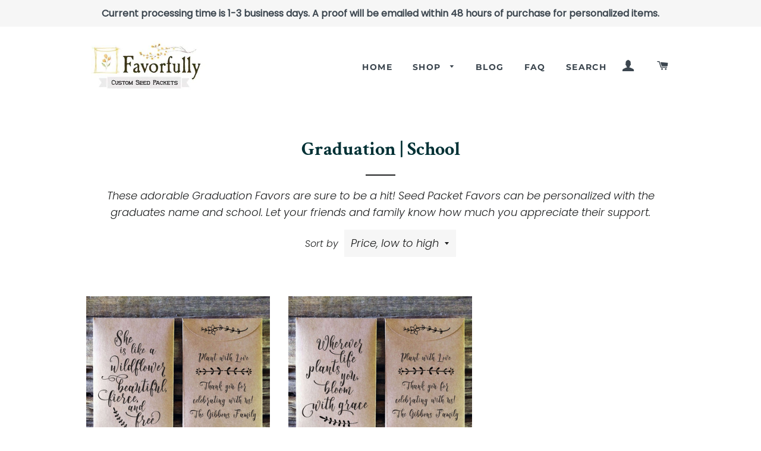

--- FILE ---
content_type: text/html; charset=utf-8
request_url: https://favorfully.com/collections/graduation-packets
body_size: 26059
content:
<!doctype html>
<html class="no-js" lang="en">
<head>
 <link rel="canonical" href="https://favorfully.com/collections/graduation-packets" /> 



<meta name="description" content="These adorable Graduation Favors are sure to be a hit! Seed Packet Favors can be personalized with the graduates name and school. Let your friends and family know how much you appreciate their supp...">


<title>Graduation | School</title>

<!-- secomapp-json-ld -->

<!-- smart-seo-json-ld-store -->
<script type="application/ld+json">
{
   "@context": "http://schema.org",
   "@type": "WebSite",
   "url": "https://favorfully.com/",
   "potentialAction": {
     "@type": "SearchAction",
     "target": "https://favorfully.com/search?q={search_term_string}",
     "query-input": "required name=search_term_string"
   }
}
</script>
<script type="application/ld+json">
{
	"@context": "http://schema.org",
	"@type": "Organization",
	"url": "http://favorfully.com"}
</script>
<!-- End - smart-seo-json-ld-store -->



<!-- secomapp-json-ld-Breadcrumb -->
<script type="application/ld+json">
    {
        "@context": "http://schema.org",
        "@type": "BreadcrumbList",
        "itemListElement": [{
            "@type": "ListItem",
            "position": 1,
            "item": {
                "@type": "Website",
                "@id": "https://favorfully.com",
                "name": "Favorfully"
            }
        },{
                "@type": "ListItem",
                "position": 2,
                "item": {
                    "@type": "CollectionPage",
                    "@id":  "https://favorfully.com/collections/graduation-packets",
                    "name": "Graduation | School"
                }
            }]

 }
</script><!-- secomapp-json-ld-collection -->

<script type="application/ld+json">
    [
        {
            "@context" : "http://schema.org",
            "@type": "CollectionPage",
            "name": "Graduation | School",
            "url": "https://favorfully.com/collections/graduation-packets",
            "description": "These adorable Graduation Favors are sure to be a hit! Seed Packet Favors can be personalized with the graduates name and school. Let your friends and family know how much you appreciate their support.",
            "image": "https://favorfully.com/cdn/shopifycloud/storefront/assets/no-image-2048-a2addb12.gif"
        },

        {
            "@context" : "http://schema.org",
            "@type" : "Product",
            "url" : "https://favorfully.com/products/graduation-party-favors-she-is-like-a-wildflower-seed-packet-favors",
            "name" : "Graduation Party Favors - She is Like a Wildflower Seed Packet Favors",
            "description" : "A beautiful young lady deserves a beautiful message on her graduation party favors, &quot;She is like a wildflower, beautiful, fierce and free&quot;.  Your guests will be reminded of her special day when the seeds bloom into beautiful flowers. Graduation Party Seed Packet Favors:Customize and personalize to your wishes. Examples of wording are shown in the pictures or you can use your own.Comes fully assembled.  ✔ PURCHASING WITH SEEDS? 1 heaping teaspoon of Wildflower seeds and a card with planting instructions are included inside each seed packet envelope. The packets will be fully sealed and ready for gifting. For more information about the seeds, please visit my blog at https://favorfully.com/blogs/news. ✔ PROVIDING YOUR OWN SEEDS? The seed packet envelopes can easily be sealed with double-sided tape or dab a bit of quick-drying glue.Substantial in quality paper and size. Each envelope is designed in black ink font, measures approximately 2.75&quot; by 4.25&quot;, and is made with 65 lb acid and lignin-free cardstock.Available in solid colors (brown, white, buttercream, blush, and robin’s egg) and “Shades of” colors (pink, blue/green, roses, purple, orange/yellow, and green). With the ”Shades of” option, you will receive a variety of shades to achieve an ombré look. See listing pictures for reference, but be aware that colors can look different from monitor to monitor.Minimum order is 25",
            "image": "https://favorfully.com/cdn/shop/products/Graduation-Party-Favor-Seed-Packets-She-is-like-a-wildflower-Favorfully.jpg?v=1610996816",
            "brand": { "name": "Favorfully"},
            "sku": "",
            "weight": "0.0lb",
            "offers" : [
            {
                "@type" : "Offer" ,
                "priceCurrency" : "USD" ,
                "price" : "1.95" ,
                "priceValidUntil": "2026-05-01",
                "availability" : "http://schema.org/InStock" ,
                "itemCondition": "http://schema.org/NewCondition",
                "name": "Brown Kraft Paper / Yes - I would like seeds included in my packets" ,"url" : "https://favorfully.com/products/graduation-party-favors-she-is-like-a-wildflower-seed-packet-favors?variant=31876045733945" ,
                "seller" : {
                    "@type" : "Organization" ,
                    "name" : "Favorfully"
                }
            },
            {
                "@type" : "Offer" ,
                "priceCurrency" : "USD" ,
                "price" : "1.65" ,
                "priceValidUntil": "2026-05-01",
                "availability" : "http://schema.org/InStock" ,
                "itemCondition": "http://schema.org/NewCondition",
                "name": "Brown Kraft Paper / Yes - I would like seeds included in my packets" ,"url" : "https://favorfully.com/products/graduation-party-favors-she-is-like-a-wildflower-seed-packet-favors?variant=31876045766713" ,
                "seller" : {
                    "@type" : "Organization" ,
                    "name" : "Favorfully"
                }
            },
            {
                "@type" : "Offer" ,
                "priceCurrency" : "USD" ,
                "price" : "1.95" ,
                "priceValidUntil": "2026-05-01",
                "availability" : "http://schema.org/InStock" ,
                "itemCondition": "http://schema.org/NewCondition",
                "name": "Brown Kraft Paper / Yes - I would like seeds included in my packets" ,"url" : "https://favorfully.com/products/graduation-party-favors-she-is-like-a-wildflower-seed-packet-favors?variant=31876045799481" ,
                "seller" : {
                    "@type" : "Organization" ,
                    "name" : "Favorfully"
                }
            },
            {
                "@type" : "Offer" ,
                "priceCurrency" : "USD" ,
                "price" : "1.65" ,
                "priceValidUntil": "2026-05-01",
                "availability" : "http://schema.org/InStock" ,
                "itemCondition": "http://schema.org/NewCondition",
                "name": "Brown Kraft Paper / Yes - I would like seeds included in my packets" ,"url" : "https://favorfully.com/products/graduation-party-favors-she-is-like-a-wildflower-seed-packet-favors?variant=31876045832249" ,
                "seller" : {
                    "@type" : "Organization" ,
                    "name" : "Favorfully"
                }
            },
            {
                "@type" : "Offer" ,
                "priceCurrency" : "USD" ,
                "price" : "1.95" ,
                "priceValidUntil": "2026-05-01",
                "availability" : "http://schema.org/InStock" ,
                "itemCondition": "http://schema.org/NewCondition",
                "name": "Brown Kraft Paper / Yes - I would like seeds included in my packets" ,"url" : "https://favorfully.com/products/graduation-party-favors-she-is-like-a-wildflower-seed-packet-favors?variant=31876045865017" ,
                "seller" : {
                    "@type" : "Organization" ,
                    "name" : "Favorfully"
                }
            },
            {
                "@type" : "Offer" ,
                "priceCurrency" : "USD" ,
                "price" : "1.65" ,
                "priceValidUntil": "2026-05-01",
                "availability" : "http://schema.org/InStock" ,
                "itemCondition": "http://schema.org/NewCondition",
                "name": "Brown Kraft Paper / Yes - I would like seeds included in my packets" ,"url" : "https://favorfully.com/products/graduation-party-favors-she-is-like-a-wildflower-seed-packet-favors?variant=31876045897785" ,
                "seller" : {
                    "@type" : "Organization" ,
                    "name" : "Favorfully"
                }
            },
            {
                "@type" : "Offer" ,
                "priceCurrency" : "USD" ,
                "price" : "1.95" ,
                "priceValidUntil": "2026-05-01",
                "availability" : "http://schema.org/InStock" ,
                "itemCondition": "http://schema.org/NewCondition",
                "name": "Brown Kraft Paper / Yes - I would like seeds included in my packets" ,"url" : "https://favorfully.com/products/graduation-party-favors-she-is-like-a-wildflower-seed-packet-favors?variant=31876045930553" ,
                "seller" : {
                    "@type" : "Organization" ,
                    "name" : "Favorfully"
                }
            },
            {
                "@type" : "Offer" ,
                "priceCurrency" : "USD" ,
                "price" : "1.65" ,
                "priceValidUntil": "2026-05-01",
                "availability" : "http://schema.org/InStock" ,
                "itemCondition": "http://schema.org/NewCondition",
                "name": "Brown Kraft Paper / Yes - I would like seeds included in my packets" ,"url" : "https://favorfully.com/products/graduation-party-favors-she-is-like-a-wildflower-seed-packet-favors?variant=31876045963321" ,
                "seller" : {
                    "@type" : "Organization" ,
                    "name" : "Favorfully"
                }
            },
            {
                "@type" : "Offer" ,
                "priceCurrency" : "USD" ,
                "price" : "1.95" ,
                "priceValidUntil": "2026-05-01",
                "availability" : "http://schema.org/InStock" ,
                "itemCondition": "http://schema.org/NewCondition",
                "name": "Brown Kraft Paper / Yes - I would like seeds included in my packets" ,"url" : "https://favorfully.com/products/graduation-party-favors-she-is-like-a-wildflower-seed-packet-favors?variant=31876046061625" ,
                "seller" : {
                    "@type" : "Organization" ,
                    "name" : "Favorfully"
                }
            },
            {
                "@type" : "Offer" ,
                "priceCurrency" : "USD" ,
                "price" : "1.95" ,
                "priceValidUntil": "2026-05-01",
                "availability" : "http://schema.org/InStock" ,
                "itemCondition": "http://schema.org/NewCondition",
                "name": "Brown Kraft Paper / Yes - I would like seeds included in my packets" ,"url" : "https://favorfully.com/products/graduation-party-favors-she-is-like-a-wildflower-seed-packet-favors?variant=31876046094393" ,
                "seller" : {
                    "@type" : "Organization" ,
                    "name" : "Favorfully"
                }
            },
            {
                "@type" : "Offer" ,
                "priceCurrency" : "USD" ,
                "price" : "1.95" ,
                "priceValidUntil": "2026-05-01",
                "availability" : "http://schema.org/InStock" ,
                "itemCondition": "http://schema.org/NewCondition",
                "name": "Brown Kraft Paper / Yes - I would like seeds included in my packets" ,"url" : "https://favorfully.com/products/graduation-party-favors-she-is-like-a-wildflower-seed-packet-favors?variant=31876046127161" ,
                "seller" : {
                    "@type" : "Organization" ,
                    "name" : "Favorfully"
                }
            },
            {
                "@type" : "Offer" ,
                "priceCurrency" : "USD" ,
                "price" : "1.95" ,
                "priceValidUntil": "2026-05-01",
                "availability" : "http://schema.org/InStock" ,
                "itemCondition": "http://schema.org/NewCondition",
                "name": "Brown Kraft Paper / Yes - I would like seeds included in my packets" ,"url" : "https://favorfully.com/products/graduation-party-favors-she-is-like-a-wildflower-seed-packet-favors?variant=31876046159929" ,
                "seller" : {
                    "@type" : "Organization" ,
                    "name" : "Favorfully"
                }
            },
            {
                "@type" : "Offer" ,
                "priceCurrency" : "USD" ,
                "price" : "1.95" ,
                "priceValidUntil": "2026-05-01",
                "availability" : "http://schema.org/InStock" ,
                "itemCondition": "http://schema.org/NewCondition",
                "name": "Brown Kraft Paper / Yes - I would like seeds included in my packets" ,"url" : "https://favorfully.com/products/graduation-party-favors-she-is-like-a-wildflower-seed-packet-favors?variant=31876046192697" ,
                "seller" : {
                    "@type" : "Organization" ,
                    "name" : "Favorfully"
                }
            },
            {
                "@type" : "Offer" ,
                "priceCurrency" : "USD" ,
                "price" : "1.65" ,
                "priceValidUntil": "2026-05-01",
                "availability" : "http://schema.org/InStock" ,
                "itemCondition": "http://schema.org/NewCondition",
                "name": "Brown Kraft Paper / Yes - I would like seeds included in my packets" ,"url" : "https://favorfully.com/products/graduation-party-favors-she-is-like-a-wildflower-seed-packet-favors?variant=31876046225465" ,
                "seller" : {
                    "@type" : "Organization" ,
                    "name" : "Favorfully"
                }
            },
            {
                "@type" : "Offer" ,
                "priceCurrency" : "USD" ,
                "price" : "1.65" ,
                "priceValidUntil": "2026-05-01",
                "availability" : "http://schema.org/InStock" ,
                "itemCondition": "http://schema.org/NewCondition",
                "name": "Brown Kraft Paper / Yes - I would like seeds included in my packets" ,"url" : "https://favorfully.com/products/graduation-party-favors-she-is-like-a-wildflower-seed-packet-favors?variant=31876046258233" ,
                "seller" : {
                    "@type" : "Organization" ,
                    "name" : "Favorfully"
                }
            },
            {
                "@type" : "Offer" ,
                "priceCurrency" : "USD" ,
                "price" : "1.65" ,
                "priceValidUntil": "2026-05-01",
                "availability" : "http://schema.org/InStock" ,
                "itemCondition": "http://schema.org/NewCondition",
                "name": "Brown Kraft Paper / Yes - I would like seeds included in my packets" ,"url" : "https://favorfully.com/products/graduation-party-favors-she-is-like-a-wildflower-seed-packet-favors?variant=31876046291001" ,
                "seller" : {
                    "@type" : "Organization" ,
                    "name" : "Favorfully"
                }
            },
            {
                "@type" : "Offer" ,
                "priceCurrency" : "USD" ,
                "price" : "1.65" ,
                "priceValidUntil": "2026-05-01",
                "availability" : "http://schema.org/InStock" ,
                "itemCondition": "http://schema.org/NewCondition",
                "name": "Brown Kraft Paper / Yes - I would like seeds included in my packets" ,"url" : "https://favorfully.com/products/graduation-party-favors-she-is-like-a-wildflower-seed-packet-favors?variant=31876046323769" ,
                "seller" : {
                    "@type" : "Organization" ,
                    "name" : "Favorfully"
                }
            },
            {
                "@type" : "Offer" ,
                "priceCurrency" : "USD" ,
                "price" : "1.65" ,
                "priceValidUntil": "2026-05-01",
                "availability" : "http://schema.org/InStock" ,
                "itemCondition": "http://schema.org/NewCondition",
                "name": "Brown Kraft Paper / Yes - I would like seeds included in my packets" ,"url" : "https://favorfully.com/products/graduation-party-favors-she-is-like-a-wildflower-seed-packet-favors?variant=31876046356537" ,
                "seller" : {
                    "@type" : "Organization" ,
                    "name" : "Favorfully"
                }
            },
            {
                "@type" : "Offer" ,
                "priceCurrency" : "USD" ,
                "price" : "1.65" ,
                "priceValidUntil": "2026-05-01",
                "availability" : "http://schema.org/InStock" ,
                "itemCondition": "http://schema.org/NewCondition",
                "name": "Brown Kraft Paper / Yes - I would like seeds included in my packets" ,"url" : "https://favorfully.com/products/graduation-party-favors-she-is-like-a-wildflower-seed-packet-favors?variant=31876046389305" ,
                "seller" : {
                    "@type" : "Organization" ,
                    "name" : "Favorfully"
                }
            },
            {
                "@type" : "Offer" ,
                "priceCurrency" : "USD" ,
                "price" : "1.95" ,
                "priceValidUntil": "2026-05-01",
                "availability" : "http://schema.org/InStock" ,
                "itemCondition": "http://schema.org/NewCondition",
                "name": "Brown Kraft Paper / Yes - I would like seeds included in my packets" ,"url" : "https://favorfully.com/products/graduation-party-favors-she-is-like-a-wildflower-seed-packet-favors?variant=31876046422073" ,
                "seller" : {
                    "@type" : "Organization" ,
                    "name" : "Favorfully"
                }
            },
            {
                "@type" : "Offer" ,
                "priceCurrency" : "USD" ,
                "price" : "1.95" ,
                "priceValidUntil": "2026-05-01",
                "availability" : "http://schema.org/InStock" ,
                "itemCondition": "http://schema.org/NewCondition",
                "name": "Brown Kraft Paper / Yes - I would like seeds included in my packets" ,"url" : "https://favorfully.com/products/graduation-party-favors-she-is-like-a-wildflower-seed-packet-favors?variant=31876046454841" ,
                "seller" : {
                    "@type" : "Organization" ,
                    "name" : "Favorfully"
                }
            },
            {
                "@type" : "Offer" ,
                "priceCurrency" : "USD" ,
                "price" : "1.65" ,
                "priceValidUntil": "2026-05-01",
                "availability" : "http://schema.org/InStock" ,
                "itemCondition": "http://schema.org/NewCondition",
                "name": "Brown Kraft Paper / Yes - I would like seeds included in my packets" ,"url" : "https://favorfully.com/products/graduation-party-favors-she-is-like-a-wildflower-seed-packet-favors?variant=31876046487609" ,
                "seller" : {
                    "@type" : "Organization" ,
                    "name" : "Favorfully"
                }
            }
        ]},

        {
            "@context" : "http://schema.org",
            "@type" : "Product",
            "url" : "https://favorfully.com/products/graduation-party-gifts-for-guests",
            "name" : "Graduation Party Gifts for Guests - Wherever Life Plants You Seed Packet Favors",
            "description" : "Celebrate a Graduation, Birthday Party or Going Away Party with Seed Packet favors for guests. The message is simple but inspiring, &quot;Wherever life plants you, bloom with grace&quot;.   Seed Packet Gifts for Guests:Customize and personalize to your wishes. Examples of wording are shown in the pictures or you can use your own.Comes fully assembled.  ✔ PURCHASING WITH SEEDS? 1 heaping teaspoon of Wildflower seeds and a card with planting instructions are included inside each seed packet envelope. The packets will be fully sealed and ready for gifting. For more information about the seeds, please visit my blog at https://favorfully.com/blogs/news. ✔ PROVIDING YOUR OWN SEEDS? The seed packet envelopes can easily be sealed with double-sided tape or dab a bit of quick-drying glue.Substantial in quality paper and size. Each envelope is designed in black ink font, measures approximately 2.75&quot; by 4.25&quot;, and is made with 65 lb acid and lignin free cardstock.Available in solid colors (brown, white, buttercream, blush, and robin’s egg) and “Shades of” colors (pink, blue/green, roses, purple, orange/yellow, and green). With the ”Shades of” option, you will receive a variety of shades to achieve an ombré look. See listing pictures for reference, but be aware that colors can look different monitor to monitor.Minimum order is 25",
            "image": "https://favorfully.com/cdn/shop/products/Graduation-Party-Favor-Seed-Packets-Wherever-Life-Plants-You-Favorfully.jpg?v=1610997028",
            "brand": { "name": "Favorfully"},
            "sku": "",
            "weight": "0.0lb",
            "aggregateRating": {
                "@type": "AggregateRating",
                "description": "Stamped.io Product Reviews Addon",
                "ratingValue": "5",
                "reviewCount": "1"
            },
            "offers" : [
            {
                "@type" : "Offer" ,
                "priceCurrency" : "USD" ,
                "price" : "1.95" ,
                "priceValidUntil": "2026-05-01",
                "availability" : "http://schema.org/InStock" ,
                "itemCondition": "http://schema.org/NewCondition",
                "name": "Brown Kraft Paper / Yes - I would like seeds included in my packets" ,"url" : "https://favorfully.com/products/graduation-party-gifts-for-guests?variant=31876064378937" ,
                "seller" : {
                    "@type" : "Organization" ,
                    "name" : "Favorfully"
                }
            },
            {
                "@type" : "Offer" ,
                "priceCurrency" : "USD" ,
                "price" : "1.65" ,
                "priceValidUntil": "2026-05-01",
                "availability" : "http://schema.org/InStock" ,
                "itemCondition": "http://schema.org/NewCondition",
                "name": "Brown Kraft Paper / Yes - I would like seeds included in my packets" ,"url" : "https://favorfully.com/products/graduation-party-gifts-for-guests?variant=31876064411705" ,
                "seller" : {
                    "@type" : "Organization" ,
                    "name" : "Favorfully"
                }
            },
            {
                "@type" : "Offer" ,
                "priceCurrency" : "USD" ,
                "price" : "1.95" ,
                "priceValidUntil": "2026-05-01",
                "availability" : "http://schema.org/InStock" ,
                "itemCondition": "http://schema.org/NewCondition",
                "name": "Brown Kraft Paper / Yes - I would like seeds included in my packets" ,"url" : "https://favorfully.com/products/graduation-party-gifts-for-guests?variant=31876064444473" ,
                "seller" : {
                    "@type" : "Organization" ,
                    "name" : "Favorfully"
                }
            },
            {
                "@type" : "Offer" ,
                "priceCurrency" : "USD" ,
                "price" : "1.65" ,
                "priceValidUntil": "2026-05-01",
                "availability" : "http://schema.org/InStock" ,
                "itemCondition": "http://schema.org/NewCondition",
                "name": "Brown Kraft Paper / Yes - I would like seeds included in my packets" ,"url" : "https://favorfully.com/products/graduation-party-gifts-for-guests?variant=31876064477241" ,
                "seller" : {
                    "@type" : "Organization" ,
                    "name" : "Favorfully"
                }
            },
            {
                "@type" : "Offer" ,
                "priceCurrency" : "USD" ,
                "price" : "1.95" ,
                "priceValidUntil": "2026-05-01",
                "availability" : "http://schema.org/InStock" ,
                "itemCondition": "http://schema.org/NewCondition",
                "name": "Brown Kraft Paper / Yes - I would like seeds included in my packets" ,"url" : "https://favorfully.com/products/graduation-party-gifts-for-guests?variant=31876064510009" ,
                "seller" : {
                    "@type" : "Organization" ,
                    "name" : "Favorfully"
                }
            },
            {
                "@type" : "Offer" ,
                "priceCurrency" : "USD" ,
                "price" : "1.65" ,
                "priceValidUntil": "2026-05-01",
                "availability" : "http://schema.org/InStock" ,
                "itemCondition": "http://schema.org/NewCondition",
                "name": "Brown Kraft Paper / Yes - I would like seeds included in my packets" ,"url" : "https://favorfully.com/products/graduation-party-gifts-for-guests?variant=31876064542777" ,
                "seller" : {
                    "@type" : "Organization" ,
                    "name" : "Favorfully"
                }
            },
            {
                "@type" : "Offer" ,
                "priceCurrency" : "USD" ,
                "price" : "1.95" ,
                "priceValidUntil": "2026-05-01",
                "availability" : "http://schema.org/InStock" ,
                "itemCondition": "http://schema.org/NewCondition",
                "name": "Brown Kraft Paper / Yes - I would like seeds included in my packets" ,"url" : "https://favorfully.com/products/graduation-party-gifts-for-guests?variant=31876064575545" ,
                "seller" : {
                    "@type" : "Organization" ,
                    "name" : "Favorfully"
                }
            },
            {
                "@type" : "Offer" ,
                "priceCurrency" : "USD" ,
                "price" : "1.65" ,
                "priceValidUntil": "2026-05-01",
                "availability" : "http://schema.org/InStock" ,
                "itemCondition": "http://schema.org/NewCondition",
                "name": "Brown Kraft Paper / Yes - I would like seeds included in my packets" ,"url" : "https://favorfully.com/products/graduation-party-gifts-for-guests?variant=31876064608313" ,
                "seller" : {
                    "@type" : "Organization" ,
                    "name" : "Favorfully"
                }
            },
            {
                "@type" : "Offer" ,
                "priceCurrency" : "USD" ,
                "price" : "1.95" ,
                "priceValidUntil": "2026-05-01",
                "availability" : "http://schema.org/InStock" ,
                "itemCondition": "http://schema.org/NewCondition",
                "name": "Brown Kraft Paper / Yes - I would like seeds included in my packets" ,"url" : "https://favorfully.com/products/graduation-party-gifts-for-guests?variant=31876064706617" ,
                "seller" : {
                    "@type" : "Organization" ,
                    "name" : "Favorfully"
                }
            },
            {
                "@type" : "Offer" ,
                "priceCurrency" : "USD" ,
                "price" : "1.95" ,
                "priceValidUntil": "2026-05-01",
                "availability" : "http://schema.org/InStock" ,
                "itemCondition": "http://schema.org/NewCondition",
                "name": "Brown Kraft Paper / Yes - I would like seeds included in my packets" ,"url" : "https://favorfully.com/products/graduation-party-gifts-for-guests?variant=31876064739385" ,
                "seller" : {
                    "@type" : "Organization" ,
                    "name" : "Favorfully"
                }
            },
            {
                "@type" : "Offer" ,
                "priceCurrency" : "USD" ,
                "price" : "1.95" ,
                "priceValidUntil": "2026-05-01",
                "availability" : "http://schema.org/InStock" ,
                "itemCondition": "http://schema.org/NewCondition",
                "name": "Brown Kraft Paper / Yes - I would like seeds included in my packets" ,"url" : "https://favorfully.com/products/graduation-party-gifts-for-guests?variant=31876064772153" ,
                "seller" : {
                    "@type" : "Organization" ,
                    "name" : "Favorfully"
                }
            },
            {
                "@type" : "Offer" ,
                "priceCurrency" : "USD" ,
                "price" : "1.95" ,
                "priceValidUntil": "2026-05-01",
                "availability" : "http://schema.org/InStock" ,
                "itemCondition": "http://schema.org/NewCondition",
                "name": "Brown Kraft Paper / Yes - I would like seeds included in my packets" ,"url" : "https://favorfully.com/products/graduation-party-gifts-for-guests?variant=31876064804921" ,
                "seller" : {
                    "@type" : "Organization" ,
                    "name" : "Favorfully"
                }
            },
            {
                "@type" : "Offer" ,
                "priceCurrency" : "USD" ,
                "price" : "1.95" ,
                "priceValidUntil": "2026-05-01",
                "availability" : "http://schema.org/InStock" ,
                "itemCondition": "http://schema.org/NewCondition",
                "name": "Brown Kraft Paper / Yes - I would like seeds included in my packets" ,"url" : "https://favorfully.com/products/graduation-party-gifts-for-guests?variant=31876064837689" ,
                "seller" : {
                    "@type" : "Organization" ,
                    "name" : "Favorfully"
                }
            },
            {
                "@type" : "Offer" ,
                "priceCurrency" : "USD" ,
                "price" : "1.65" ,
                "priceValidUntil": "2026-05-01",
                "availability" : "http://schema.org/InStock" ,
                "itemCondition": "http://schema.org/NewCondition",
                "name": "Brown Kraft Paper / Yes - I would like seeds included in my packets" ,"url" : "https://favorfully.com/products/graduation-party-gifts-for-guests?variant=31876064870457" ,
                "seller" : {
                    "@type" : "Organization" ,
                    "name" : "Favorfully"
                }
            },
            {
                "@type" : "Offer" ,
                "priceCurrency" : "USD" ,
                "price" : "1.65" ,
                "priceValidUntil": "2026-05-01",
                "availability" : "http://schema.org/InStock" ,
                "itemCondition": "http://schema.org/NewCondition",
                "name": "Brown Kraft Paper / Yes - I would like seeds included in my packets" ,"url" : "https://favorfully.com/products/graduation-party-gifts-for-guests?variant=31876064903225" ,
                "seller" : {
                    "@type" : "Organization" ,
                    "name" : "Favorfully"
                }
            },
            {
                "@type" : "Offer" ,
                "priceCurrency" : "USD" ,
                "price" : "1.65" ,
                "priceValidUntil": "2026-05-01",
                "availability" : "http://schema.org/InStock" ,
                "itemCondition": "http://schema.org/NewCondition",
                "name": "Brown Kraft Paper / Yes - I would like seeds included in my packets" ,"url" : "https://favorfully.com/products/graduation-party-gifts-for-guests?variant=31876064935993" ,
                "seller" : {
                    "@type" : "Organization" ,
                    "name" : "Favorfully"
                }
            },
            {
                "@type" : "Offer" ,
                "priceCurrency" : "USD" ,
                "price" : "1.65" ,
                "priceValidUntil": "2026-05-01",
                "availability" : "http://schema.org/InStock" ,
                "itemCondition": "http://schema.org/NewCondition",
                "name": "Brown Kraft Paper / Yes - I would like seeds included in my packets" ,"url" : "https://favorfully.com/products/graduation-party-gifts-for-guests?variant=31876064968761" ,
                "seller" : {
                    "@type" : "Organization" ,
                    "name" : "Favorfully"
                }
            },
            {
                "@type" : "Offer" ,
                "priceCurrency" : "USD" ,
                "price" : "1.65" ,
                "priceValidUntil": "2026-05-01",
                "availability" : "http://schema.org/InStock" ,
                "itemCondition": "http://schema.org/NewCondition",
                "name": "Brown Kraft Paper / Yes - I would like seeds included in my packets" ,"url" : "https://favorfully.com/products/graduation-party-gifts-for-guests?variant=31876065001529" ,
                "seller" : {
                    "@type" : "Organization" ,
                    "name" : "Favorfully"
                }
            },
            {
                "@type" : "Offer" ,
                "priceCurrency" : "USD" ,
                "price" : "1.65" ,
                "priceValidUntil": "2026-05-01",
                "availability" : "http://schema.org/InStock" ,
                "itemCondition": "http://schema.org/NewCondition",
                "name": "Brown Kraft Paper / Yes - I would like seeds included in my packets" ,"url" : "https://favorfully.com/products/graduation-party-gifts-for-guests?variant=31876065034297" ,
                "seller" : {
                    "@type" : "Organization" ,
                    "name" : "Favorfully"
                }
            },
            {
                "@type" : "Offer" ,
                "priceCurrency" : "USD" ,
                "price" : "1.95" ,
                "priceValidUntil": "2026-05-01",
                "availability" : "http://schema.org/InStock" ,
                "itemCondition": "http://schema.org/NewCondition",
                "name": "Brown Kraft Paper / Yes - I would like seeds included in my packets" ,"url" : "https://favorfully.com/products/graduation-party-gifts-for-guests?variant=31876065067065" ,
                "seller" : {
                    "@type" : "Organization" ,
                    "name" : "Favorfully"
                }
            },
            {
                "@type" : "Offer" ,
                "priceCurrency" : "USD" ,
                "price" : "1.95" ,
                "priceValidUntil": "2026-05-01",
                "availability" : "http://schema.org/InStock" ,
                "itemCondition": "http://schema.org/NewCondition",
                "name": "Brown Kraft Paper / Yes - I would like seeds included in my packets" ,"url" : "https://favorfully.com/products/graduation-party-gifts-for-guests?variant=31876065099833" ,
                "seller" : {
                    "@type" : "Organization" ,
                    "name" : "Favorfully"
                }
            },
            {
                "@type" : "Offer" ,
                "priceCurrency" : "USD" ,
                "price" : "1.65" ,
                "priceValidUntil": "2026-05-01",
                "availability" : "http://schema.org/InStock" ,
                "itemCondition": "http://schema.org/NewCondition",
                "name": "Brown Kraft Paper / Yes - I would like seeds included in my packets" ,"url" : "https://favorfully.com/products/graduation-party-gifts-for-guests?variant=31876065132601" ,
                "seller" : {
                    "@type" : "Organization" ,
                    "name" : "Favorfully"
                }
            }
        ]}]
</script>

<meta content="oKhgycQZEf2-VvlvUFFx1fST-bLWmS2bM3DaqL8xcRU" name="google-site-verification"/>
<meta name="p:domain_verify" content="263528ee41011156573a50f0f3f92afc"/>
  <!-- Basic page needs ================================================== -->
  <meta charset="utf-8">
  <meta http-equiv="X-UA-Compatible" content="IE=edge,chrome=1">

  
    <link rel="shortcut icon" href="//favorfully.com/cdn/shop/files/favicon_2cd71ecf-b6ec-49a5-8d0d-147d6d724f83_32x32.png?v=1613703258" type="image/png" />
  

  <!-- Title and description ================================================== -->
   

  
  <meta name="description" content="These adorable Graduation Favors are sure to be a hit! Seed Packet Favors can be personalized with the graduates name and school. Let your friends and family know how much you appreciate their support.">
  

  <!-- Helpers ================================================== -->
  <!-- /snippets/social-meta-tags.liquid -->




<meta property="og:site_name" content="Favorfully">
<meta property="og:url" content="https://favorfully.com/collections/graduation-packets">
<meta property="og:title" content="Graduation | School">
<meta property="og:type" content="product.group">
<meta property="og:description" content="These adorable Graduation Favors are sure to be a hit! Seed Packet Favors can be personalized with the graduates name and school. Let your friends and family know how much you appreciate their support.">

<meta property="og:image" content="http://favorfully.com/cdn/shop/files/rectangle_logo_1200x1200.jpg?v=1734481397">
<meta property="og:image:secure_url" content="https://favorfully.com/cdn/shop/files/rectangle_logo_1200x1200.jpg?v=1734481397">


<meta name="twitter:card" content="summary_large_image">
<meta name="twitter:title" content="Graduation | School">
<meta name="twitter:description" content="These adorable Graduation Favors are sure to be a hit! Seed Packet Favors can be personalized with the graduates name and school. Let your friends and family know how much you appreciate their support.">

  <link rel="canonical" href="https://favorfully.com/collections/graduation-packets">
  <meta name="viewport" content="width=device-width,initial-scale=1,shrink-to-fit=no">
  <meta name="theme-color" content="#2a388f">

  <!-- CSS ================================================== -->
  <link href="//favorfully.com/cdn/shop/t/34/assets/timber.scss.css?v=77757399697457198301762813373" rel="stylesheet" type="text/css" media="all" />
  <link href="//favorfully.com/cdn/shop/t/34/assets/theme.scss.css?v=153938450025279606711762813373" rel="stylesheet" type="text/css" media="all" />

  <!-- Sections ================================================== -->
  <script>
    window.theme = window.theme || {};
    theme.strings = {
      zoomClose: "Close (Esc)",
      zoomPrev: "Previous (Left arrow key)",
      zoomNext: "Next (Right arrow key)",
      moneyFormat: "${{amount}}",
      addressError: "Error looking up that address",
      addressNoResults: "No results for that address",
      addressQueryLimit: "You have exceeded the Google API usage limit. Consider upgrading to a \u003ca href=\"https:\/\/developers.google.com\/maps\/premium\/usage-limits\"\u003ePremium Plan\u003c\/a\u003e.",
      authError: "There was a problem authenticating your Google Maps account.",
      cartEmpty: "Your cart is currently empty.",
      cartCookie: "Enable cookies to use the shopping cart",
      cartSavings: "You're saving [savings]",
      productSlideLabel: "Slide [slide_number] of [slide_max]."
    };
    theme.settings = {
      cartType: "page",
      gridType: null
    };
  </script>

  <script src="//favorfully.com/cdn/shop/t/34/assets/jquery-2.2.3.min.js?v=58211863146907186831752114562" type="text/javascript"></script>

  <script src="//favorfully.com/cdn/shop/t/34/assets/lazysizes.min.js?v=155223123402716617051752114562" async="async"></script>

  <script src="//favorfully.com/cdn/shop/t/34/assets/theme.js?v=72733568449752671681752114562" defer="defer"></script>

  <!-- Header hook for plugins ================================================== -->
  
  
  <script>window.performance && window.performance.mark && window.performance.mark('shopify.content_for_header.start');</script><meta name="google-site-verification" content="oKhgycQZEf2-VvlvUFFx1fST-bLWmS2bM3DaqL8xcRU">
<meta id="shopify-digital-wallet" name="shopify-digital-wallet" content="/7969308708/digital_wallets/dialog">
<meta name="shopify-checkout-api-token" content="1fe9aeb3f63db087a9420422eb3f19b6">
<meta id="in-context-paypal-metadata" data-shop-id="7969308708" data-venmo-supported="false" data-environment="production" data-locale="en_US" data-paypal-v4="true" data-currency="USD">
<link rel="alternate" type="application/atom+xml" title="Feed" href="/collections/graduation-packets.atom" />
<link rel="alternate" type="application/json+oembed" href="https://favorfully.com/collections/graduation-packets.oembed">
<script async="async" src="/checkouts/internal/preloads.js?locale=en-US"></script>
<link rel="preconnect" href="https://shop.app" crossorigin="anonymous">
<script async="async" src="https://shop.app/checkouts/internal/preloads.js?locale=en-US&shop_id=7969308708" crossorigin="anonymous"></script>
<script id="apple-pay-shop-capabilities" type="application/json">{"shopId":7969308708,"countryCode":"US","currencyCode":"USD","merchantCapabilities":["supports3DS"],"merchantId":"gid:\/\/shopify\/Shop\/7969308708","merchantName":"Favorfully","requiredBillingContactFields":["postalAddress","email"],"requiredShippingContactFields":["postalAddress","email"],"shippingType":"shipping","supportedNetworks":["visa","masterCard","amex","discover","elo","jcb"],"total":{"type":"pending","label":"Favorfully","amount":"1.00"},"shopifyPaymentsEnabled":true,"supportsSubscriptions":true}</script>
<script id="shopify-features" type="application/json">{"accessToken":"1fe9aeb3f63db087a9420422eb3f19b6","betas":["rich-media-storefront-analytics"],"domain":"favorfully.com","predictiveSearch":true,"shopId":7969308708,"locale":"en"}</script>
<script>var Shopify = Shopify || {};
Shopify.shop = "favorfully.myshopify.com";
Shopify.locale = "en";
Shopify.currency = {"active":"USD","rate":"1.0"};
Shopify.country = "US";
Shopify.theme = {"name":"Copy of Copy of Copy of Copy of Copy of Brookly...","id":147437256761,"schema_name":"Brooklyn","schema_version":"17.0.1","theme_store_id":730,"role":"main"};
Shopify.theme.handle = "null";
Shopify.theme.style = {"id":null,"handle":null};
Shopify.cdnHost = "favorfully.com/cdn";
Shopify.routes = Shopify.routes || {};
Shopify.routes.root = "/";</script>
<script type="module">!function(o){(o.Shopify=o.Shopify||{}).modules=!0}(window);</script>
<script>!function(o){function n(){var o=[];function n(){o.push(Array.prototype.slice.apply(arguments))}return n.q=o,n}var t=o.Shopify=o.Shopify||{};t.loadFeatures=n(),t.autoloadFeatures=n()}(window);</script>
<script>
  window.ShopifyPay = window.ShopifyPay || {};
  window.ShopifyPay.apiHost = "shop.app\/pay";
  window.ShopifyPay.redirectState = null;
</script>
<script id="shop-js-analytics" type="application/json">{"pageType":"collection"}</script>
<script defer="defer" async type="module" src="//favorfully.com/cdn/shopifycloud/shop-js/modules/v2/client.init-shop-cart-sync_BN7fPSNr.en.esm.js"></script>
<script defer="defer" async type="module" src="//favorfully.com/cdn/shopifycloud/shop-js/modules/v2/chunk.common_Cbph3Kss.esm.js"></script>
<script defer="defer" async type="module" src="//favorfully.com/cdn/shopifycloud/shop-js/modules/v2/chunk.modal_DKumMAJ1.esm.js"></script>
<script type="module">
  await import("//favorfully.com/cdn/shopifycloud/shop-js/modules/v2/client.init-shop-cart-sync_BN7fPSNr.en.esm.js");
await import("//favorfully.com/cdn/shopifycloud/shop-js/modules/v2/chunk.common_Cbph3Kss.esm.js");
await import("//favorfully.com/cdn/shopifycloud/shop-js/modules/v2/chunk.modal_DKumMAJ1.esm.js");

  window.Shopify.SignInWithShop?.initShopCartSync?.({"fedCMEnabled":true,"windoidEnabled":true});

</script>
<script>
  window.Shopify = window.Shopify || {};
  if (!window.Shopify.featureAssets) window.Shopify.featureAssets = {};
  window.Shopify.featureAssets['shop-js'] = {"shop-cart-sync":["modules/v2/client.shop-cart-sync_CJVUk8Jm.en.esm.js","modules/v2/chunk.common_Cbph3Kss.esm.js","modules/v2/chunk.modal_DKumMAJ1.esm.js"],"init-fed-cm":["modules/v2/client.init-fed-cm_7Fvt41F4.en.esm.js","modules/v2/chunk.common_Cbph3Kss.esm.js","modules/v2/chunk.modal_DKumMAJ1.esm.js"],"init-shop-email-lookup-coordinator":["modules/v2/client.init-shop-email-lookup-coordinator_Cc088_bR.en.esm.js","modules/v2/chunk.common_Cbph3Kss.esm.js","modules/v2/chunk.modal_DKumMAJ1.esm.js"],"init-windoid":["modules/v2/client.init-windoid_hPopwJRj.en.esm.js","modules/v2/chunk.common_Cbph3Kss.esm.js","modules/v2/chunk.modal_DKumMAJ1.esm.js"],"shop-button":["modules/v2/client.shop-button_B0jaPSNF.en.esm.js","modules/v2/chunk.common_Cbph3Kss.esm.js","modules/v2/chunk.modal_DKumMAJ1.esm.js"],"shop-cash-offers":["modules/v2/client.shop-cash-offers_DPIskqss.en.esm.js","modules/v2/chunk.common_Cbph3Kss.esm.js","modules/v2/chunk.modal_DKumMAJ1.esm.js"],"shop-toast-manager":["modules/v2/client.shop-toast-manager_CK7RT69O.en.esm.js","modules/v2/chunk.common_Cbph3Kss.esm.js","modules/v2/chunk.modal_DKumMAJ1.esm.js"],"init-shop-cart-sync":["modules/v2/client.init-shop-cart-sync_BN7fPSNr.en.esm.js","modules/v2/chunk.common_Cbph3Kss.esm.js","modules/v2/chunk.modal_DKumMAJ1.esm.js"],"init-customer-accounts-sign-up":["modules/v2/client.init-customer-accounts-sign-up_CfPf4CXf.en.esm.js","modules/v2/client.shop-login-button_DeIztwXF.en.esm.js","modules/v2/chunk.common_Cbph3Kss.esm.js","modules/v2/chunk.modal_DKumMAJ1.esm.js"],"pay-button":["modules/v2/client.pay-button_CgIwFSYN.en.esm.js","modules/v2/chunk.common_Cbph3Kss.esm.js","modules/v2/chunk.modal_DKumMAJ1.esm.js"],"init-customer-accounts":["modules/v2/client.init-customer-accounts_DQ3x16JI.en.esm.js","modules/v2/client.shop-login-button_DeIztwXF.en.esm.js","modules/v2/chunk.common_Cbph3Kss.esm.js","modules/v2/chunk.modal_DKumMAJ1.esm.js"],"avatar":["modules/v2/client.avatar_BTnouDA3.en.esm.js"],"init-shop-for-new-customer-accounts":["modules/v2/client.init-shop-for-new-customer-accounts_CsZy_esa.en.esm.js","modules/v2/client.shop-login-button_DeIztwXF.en.esm.js","modules/v2/chunk.common_Cbph3Kss.esm.js","modules/v2/chunk.modal_DKumMAJ1.esm.js"],"shop-follow-button":["modules/v2/client.shop-follow-button_BRMJjgGd.en.esm.js","modules/v2/chunk.common_Cbph3Kss.esm.js","modules/v2/chunk.modal_DKumMAJ1.esm.js"],"checkout-modal":["modules/v2/client.checkout-modal_B9Drz_yf.en.esm.js","modules/v2/chunk.common_Cbph3Kss.esm.js","modules/v2/chunk.modal_DKumMAJ1.esm.js"],"shop-login-button":["modules/v2/client.shop-login-button_DeIztwXF.en.esm.js","modules/v2/chunk.common_Cbph3Kss.esm.js","modules/v2/chunk.modal_DKumMAJ1.esm.js"],"lead-capture":["modules/v2/client.lead-capture_DXYzFM3R.en.esm.js","modules/v2/chunk.common_Cbph3Kss.esm.js","modules/v2/chunk.modal_DKumMAJ1.esm.js"],"shop-login":["modules/v2/client.shop-login_CA5pJqmO.en.esm.js","modules/v2/chunk.common_Cbph3Kss.esm.js","modules/v2/chunk.modal_DKumMAJ1.esm.js"],"payment-terms":["modules/v2/client.payment-terms_BxzfvcZJ.en.esm.js","modules/v2/chunk.common_Cbph3Kss.esm.js","modules/v2/chunk.modal_DKumMAJ1.esm.js"]};
</script>
<script>(function() {
  var isLoaded = false;
  function asyncLoad() {
    if (isLoaded) return;
    isLoaded = true;
    var urls = ["https:\/\/trust.conversionbear.com\/script?app=trust_badge\u0026shop=favorfully.myshopify.com","https:\/\/cdn1.stamped.io\/files\/widget.min.js?shop=favorfully.myshopify.com","https:\/\/tabs.tkdigital.dev\/scripts\/ne_smart_tabs_8539e258b5a96c21196ae5766b0f0a9e.js?shop=favorfully.myshopify.com"];
    for (var i = 0; i < urls.length; i++) {
      var s = document.createElement('script');
      s.type = 'text/javascript';
      s.async = true;
      s.src = urls[i];
      var x = document.getElementsByTagName('script')[0];
      x.parentNode.insertBefore(s, x);
    }
  };
  if(window.attachEvent) {
    window.attachEvent('onload', asyncLoad);
  } else {
    window.addEventListener('load', asyncLoad, false);
  }
})();</script>
<script id="__st">var __st={"a":7969308708,"offset":-21600,"reqid":"c17c9960-e837-4e1b-8220-2635fc0d0893-1769878920","pageurl":"favorfully.com\/collections\/graduation-packets","u":"b60298c5a020","p":"collection","rtyp":"collection","rid":161712865337};</script>
<script>window.ShopifyPaypalV4VisibilityTracking = true;</script>
<script id="captcha-bootstrap">!function(){'use strict';const t='contact',e='account',n='new_comment',o=[[t,t],['blogs',n],['comments',n],[t,'customer']],c=[[e,'customer_login'],[e,'guest_login'],[e,'recover_customer_password'],[e,'create_customer']],r=t=>t.map((([t,e])=>`form[action*='/${t}']:not([data-nocaptcha='true']) input[name='form_type'][value='${e}']`)).join(','),a=t=>()=>t?[...document.querySelectorAll(t)].map((t=>t.form)):[];function s(){const t=[...o],e=r(t);return a(e)}const i='password',u='form_key',d=['recaptcha-v3-token','g-recaptcha-response','h-captcha-response',i],f=()=>{try{return window.sessionStorage}catch{return}},m='__shopify_v',_=t=>t.elements[u];function p(t,e,n=!1){try{const o=window.sessionStorage,c=JSON.parse(o.getItem(e)),{data:r}=function(t){const{data:e,action:n}=t;return t[m]||n?{data:e,action:n}:{data:t,action:n}}(c);for(const[e,n]of Object.entries(r))t.elements[e]&&(t.elements[e].value=n);n&&o.removeItem(e)}catch(o){console.error('form repopulation failed',{error:o})}}const l='form_type',E='cptcha';function T(t){t.dataset[E]=!0}const w=window,h=w.document,L='Shopify',v='ce_forms',y='captcha';let A=!1;((t,e)=>{const n=(g='f06e6c50-85a8-45c8-87d0-21a2b65856fe',I='https://cdn.shopify.com/shopifycloud/storefront-forms-hcaptcha/ce_storefront_forms_captcha_hcaptcha.v1.5.2.iife.js',D={infoText:'Protected by hCaptcha',privacyText:'Privacy',termsText:'Terms'},(t,e,n)=>{const o=w[L][v],c=o.bindForm;if(c)return c(t,g,e,D).then(n);var r;o.q.push([[t,g,e,D],n]),r=I,A||(h.body.append(Object.assign(h.createElement('script'),{id:'captcha-provider',async:!0,src:r})),A=!0)});var g,I,D;w[L]=w[L]||{},w[L][v]=w[L][v]||{},w[L][v].q=[],w[L][y]=w[L][y]||{},w[L][y].protect=function(t,e){n(t,void 0,e),T(t)},Object.freeze(w[L][y]),function(t,e,n,w,h,L){const[v,y,A,g]=function(t,e,n){const i=e?o:[],u=t?c:[],d=[...i,...u],f=r(d),m=r(i),_=r(d.filter((([t,e])=>n.includes(e))));return[a(f),a(m),a(_),s()]}(w,h,L),I=t=>{const e=t.target;return e instanceof HTMLFormElement?e:e&&e.form},D=t=>v().includes(t);t.addEventListener('submit',(t=>{const e=I(t);if(!e)return;const n=D(e)&&!e.dataset.hcaptchaBound&&!e.dataset.recaptchaBound,o=_(e),c=g().includes(e)&&(!o||!o.value);(n||c)&&t.preventDefault(),c&&!n&&(function(t){try{if(!f())return;!function(t){const e=f();if(!e)return;const n=_(t);if(!n)return;const o=n.value;o&&e.removeItem(o)}(t);const e=Array.from(Array(32),(()=>Math.random().toString(36)[2])).join('');!function(t,e){_(t)||t.append(Object.assign(document.createElement('input'),{type:'hidden',name:u})),t.elements[u].value=e}(t,e),function(t,e){const n=f();if(!n)return;const o=[...t.querySelectorAll(`input[type='${i}']`)].map((({name:t})=>t)),c=[...d,...o],r={};for(const[a,s]of new FormData(t).entries())c.includes(a)||(r[a]=s);n.setItem(e,JSON.stringify({[m]:1,action:t.action,data:r}))}(t,e)}catch(e){console.error('failed to persist form',e)}}(e),e.submit())}));const S=(t,e)=>{t&&!t.dataset[E]&&(n(t,e.some((e=>e===t))),T(t))};for(const o of['focusin','change'])t.addEventListener(o,(t=>{const e=I(t);D(e)&&S(e,y())}));const B=e.get('form_key'),M=e.get(l),P=B&&M;t.addEventListener('DOMContentLoaded',(()=>{const t=y();if(P)for(const e of t)e.elements[l].value===M&&p(e,B);[...new Set([...A(),...v().filter((t=>'true'===t.dataset.shopifyCaptcha))])].forEach((e=>S(e,t)))}))}(h,new URLSearchParams(w.location.search),n,t,e,['guest_login'])})(!0,!0)}();</script>
<script integrity="sha256-4kQ18oKyAcykRKYeNunJcIwy7WH5gtpwJnB7kiuLZ1E=" data-source-attribution="shopify.loadfeatures" defer="defer" src="//favorfully.com/cdn/shopifycloud/storefront/assets/storefront/load_feature-a0a9edcb.js" crossorigin="anonymous"></script>
<script crossorigin="anonymous" defer="defer" src="//favorfully.com/cdn/shopifycloud/storefront/assets/shopify_pay/storefront-65b4c6d7.js?v=20250812"></script>
<script data-source-attribution="shopify.dynamic_checkout.dynamic.init">var Shopify=Shopify||{};Shopify.PaymentButton=Shopify.PaymentButton||{isStorefrontPortableWallets:!0,init:function(){window.Shopify.PaymentButton.init=function(){};var t=document.createElement("script");t.src="https://favorfully.com/cdn/shopifycloud/portable-wallets/latest/portable-wallets.en.js",t.type="module",document.head.appendChild(t)}};
</script>
<script data-source-attribution="shopify.dynamic_checkout.buyer_consent">
  function portableWalletsHideBuyerConsent(e){var t=document.getElementById("shopify-buyer-consent"),n=document.getElementById("shopify-subscription-policy-button");t&&n&&(t.classList.add("hidden"),t.setAttribute("aria-hidden","true"),n.removeEventListener("click",e))}function portableWalletsShowBuyerConsent(e){var t=document.getElementById("shopify-buyer-consent"),n=document.getElementById("shopify-subscription-policy-button");t&&n&&(t.classList.remove("hidden"),t.removeAttribute("aria-hidden"),n.addEventListener("click",e))}window.Shopify?.PaymentButton&&(window.Shopify.PaymentButton.hideBuyerConsent=portableWalletsHideBuyerConsent,window.Shopify.PaymentButton.showBuyerConsent=portableWalletsShowBuyerConsent);
</script>
<script data-source-attribution="shopify.dynamic_checkout.cart.bootstrap">document.addEventListener("DOMContentLoaded",(function(){function t(){return document.querySelector("shopify-accelerated-checkout-cart, shopify-accelerated-checkout")}if(t())Shopify.PaymentButton.init();else{new MutationObserver((function(e,n){t()&&(Shopify.PaymentButton.init(),n.disconnect())})).observe(document.body,{childList:!0,subtree:!0})}}));
</script>
<link id="shopify-accelerated-checkout-styles" rel="stylesheet" media="screen" href="https://favorfully.com/cdn/shopifycloud/portable-wallets/latest/accelerated-checkout-backwards-compat.css" crossorigin="anonymous">
<style id="shopify-accelerated-checkout-cart">
        #shopify-buyer-consent {
  margin-top: 1em;
  display: inline-block;
  width: 100%;
}

#shopify-buyer-consent.hidden {
  display: none;
}

#shopify-subscription-policy-button {
  background: none;
  border: none;
  padding: 0;
  text-decoration: underline;
  font-size: inherit;
  cursor: pointer;
}

#shopify-subscription-policy-button::before {
  box-shadow: none;
}

      </style>

<script>window.performance && window.performance.mark && window.performance.mark('shopify.content_for_header.end');</script>

  <script src="//favorfully.com/cdn/shop/t/34/assets/modernizr.min.js?v=21391054748206432451752114562" type="text/javascript"></script>

  
  

 
<!-- "snippets/pagefly-header.liquid" was not rendered, the associated app was uninstalled -->
<style>
  .collection-grid-item__link::before {
    display: none !important;
    background: none !important;
    opacity: 0 !important;
  }

  .collection-grid-item__title,
  .collection-grid-item__title--medium {
    display: none !important;
    opacity: 0 !important;
    visibility: hidden !important;
  }

  .collection-grid-item__link {
    background: none !important;
  }
</style>
<!-- BEGIN app block: shopify://apps/buddha-mega-menu-navigation/blocks/megamenu/dbb4ce56-bf86-4830-9b3d-16efbef51c6f -->
<script>
    /* get link lists api */
    var linkLists={"main-menu" : {"title":"Main menu", "items":["/","/collections","/blogs/favorfully-blog","/pages/frequently-asked-questions","/search",]},"footer" : {"title":"Footer menu", "items":["/pages/contact-us","/pages/policies","/policies/terms-of-service","/pages/about-us-the-story-behind-favorfully","/pages/reviews",]},"customer-account-main-menu" : {"title":"Customer account main menu", "items":["/","https://shopify.com/7969308708/account/orders?locale=en&amp;region_country=US",]},};/*ENDPARSE*/
    </script>
<!-- END app block --><link href="https://monorail-edge.shopifysvc.com" rel="dns-prefetch">
<script>(function(){if ("sendBeacon" in navigator && "performance" in window) {try {var session_token_from_headers = performance.getEntriesByType('navigation')[0].serverTiming.find(x => x.name == '_s').description;} catch {var session_token_from_headers = undefined;}var session_cookie_matches = document.cookie.match(/_shopify_s=([^;]*)/);var session_token_from_cookie = session_cookie_matches && session_cookie_matches.length === 2 ? session_cookie_matches[1] : "";var session_token = session_token_from_headers || session_token_from_cookie || "";function handle_abandonment_event(e) {var entries = performance.getEntries().filter(function(entry) {return /monorail-edge.shopifysvc.com/.test(entry.name);});if (!window.abandonment_tracked && entries.length === 0) {window.abandonment_tracked = true;var currentMs = Date.now();var navigation_start = performance.timing.navigationStart;var payload = {shop_id: 7969308708,url: window.location.href,navigation_start,duration: currentMs - navigation_start,session_token,page_type: "collection"};window.navigator.sendBeacon("https://monorail-edge.shopifysvc.com/v1/produce", JSON.stringify({schema_id: "online_store_buyer_site_abandonment/1.1",payload: payload,metadata: {event_created_at_ms: currentMs,event_sent_at_ms: currentMs}}));}}window.addEventListener('pagehide', handle_abandonment_event);}}());</script>
<script id="web-pixels-manager-setup">(function e(e,d,r,n,o){if(void 0===o&&(o={}),!Boolean(null===(a=null===(i=window.Shopify)||void 0===i?void 0:i.analytics)||void 0===a?void 0:a.replayQueue)){var i,a;window.Shopify=window.Shopify||{};var t=window.Shopify;t.analytics=t.analytics||{};var s=t.analytics;s.replayQueue=[],s.publish=function(e,d,r){return s.replayQueue.push([e,d,r]),!0};try{self.performance.mark("wpm:start")}catch(e){}var l=function(){var e={modern:/Edge?\/(1{2}[4-9]|1[2-9]\d|[2-9]\d{2}|\d{4,})\.\d+(\.\d+|)|Firefox\/(1{2}[4-9]|1[2-9]\d|[2-9]\d{2}|\d{4,})\.\d+(\.\d+|)|Chrom(ium|e)\/(9{2}|\d{3,})\.\d+(\.\d+|)|(Maci|X1{2}).+ Version\/(15\.\d+|(1[6-9]|[2-9]\d|\d{3,})\.\d+)([,.]\d+|)( \(\w+\)|)( Mobile\/\w+|) Safari\/|Chrome.+OPR\/(9{2}|\d{3,})\.\d+\.\d+|(CPU[ +]OS|iPhone[ +]OS|CPU[ +]iPhone|CPU IPhone OS|CPU iPad OS)[ +]+(15[._]\d+|(1[6-9]|[2-9]\d|\d{3,})[._]\d+)([._]\d+|)|Android:?[ /-](13[3-9]|1[4-9]\d|[2-9]\d{2}|\d{4,})(\.\d+|)(\.\d+|)|Android.+Firefox\/(13[5-9]|1[4-9]\d|[2-9]\d{2}|\d{4,})\.\d+(\.\d+|)|Android.+Chrom(ium|e)\/(13[3-9]|1[4-9]\d|[2-9]\d{2}|\d{4,})\.\d+(\.\d+|)|SamsungBrowser\/([2-9]\d|\d{3,})\.\d+/,legacy:/Edge?\/(1[6-9]|[2-9]\d|\d{3,})\.\d+(\.\d+|)|Firefox\/(5[4-9]|[6-9]\d|\d{3,})\.\d+(\.\d+|)|Chrom(ium|e)\/(5[1-9]|[6-9]\d|\d{3,})\.\d+(\.\d+|)([\d.]+$|.*Safari\/(?![\d.]+ Edge\/[\d.]+$))|(Maci|X1{2}).+ Version\/(10\.\d+|(1[1-9]|[2-9]\d|\d{3,})\.\d+)([,.]\d+|)( \(\w+\)|)( Mobile\/\w+|) Safari\/|Chrome.+OPR\/(3[89]|[4-9]\d|\d{3,})\.\d+\.\d+|(CPU[ +]OS|iPhone[ +]OS|CPU[ +]iPhone|CPU IPhone OS|CPU iPad OS)[ +]+(10[._]\d+|(1[1-9]|[2-9]\d|\d{3,})[._]\d+)([._]\d+|)|Android:?[ /-](13[3-9]|1[4-9]\d|[2-9]\d{2}|\d{4,})(\.\d+|)(\.\d+|)|Mobile Safari.+OPR\/([89]\d|\d{3,})\.\d+\.\d+|Android.+Firefox\/(13[5-9]|1[4-9]\d|[2-9]\d{2}|\d{4,})\.\d+(\.\d+|)|Android.+Chrom(ium|e)\/(13[3-9]|1[4-9]\d|[2-9]\d{2}|\d{4,})\.\d+(\.\d+|)|Android.+(UC? ?Browser|UCWEB|U3)[ /]?(15\.([5-9]|\d{2,})|(1[6-9]|[2-9]\d|\d{3,})\.\d+)\.\d+|SamsungBrowser\/(5\.\d+|([6-9]|\d{2,})\.\d+)|Android.+MQ{2}Browser\/(14(\.(9|\d{2,})|)|(1[5-9]|[2-9]\d|\d{3,})(\.\d+|))(\.\d+|)|K[Aa][Ii]OS\/(3\.\d+|([4-9]|\d{2,})\.\d+)(\.\d+|)/},d=e.modern,r=e.legacy,n=navigator.userAgent;return n.match(d)?"modern":n.match(r)?"legacy":"unknown"}(),u="modern"===l?"modern":"legacy",c=(null!=n?n:{modern:"",legacy:""})[u],f=function(e){return[e.baseUrl,"/wpm","/b",e.hashVersion,"modern"===e.buildTarget?"m":"l",".js"].join("")}({baseUrl:d,hashVersion:r,buildTarget:u}),m=function(e){var d=e.version,r=e.bundleTarget,n=e.surface,o=e.pageUrl,i=e.monorailEndpoint;return{emit:function(e){var a=e.status,t=e.errorMsg,s=(new Date).getTime(),l=JSON.stringify({metadata:{event_sent_at_ms:s},events:[{schema_id:"web_pixels_manager_load/3.1",payload:{version:d,bundle_target:r,page_url:o,status:a,surface:n,error_msg:t},metadata:{event_created_at_ms:s}}]});if(!i)return console&&console.warn&&console.warn("[Web Pixels Manager] No Monorail endpoint provided, skipping logging."),!1;try{return self.navigator.sendBeacon.bind(self.navigator)(i,l)}catch(e){}var u=new XMLHttpRequest;try{return u.open("POST",i,!0),u.setRequestHeader("Content-Type","text/plain"),u.send(l),!0}catch(e){return console&&console.warn&&console.warn("[Web Pixels Manager] Got an unhandled error while logging to Monorail."),!1}}}}({version:r,bundleTarget:l,surface:e.surface,pageUrl:self.location.href,monorailEndpoint:e.monorailEndpoint});try{o.browserTarget=l,function(e){var d=e.src,r=e.async,n=void 0===r||r,o=e.onload,i=e.onerror,a=e.sri,t=e.scriptDataAttributes,s=void 0===t?{}:t,l=document.createElement("script"),u=document.querySelector("head"),c=document.querySelector("body");if(l.async=n,l.src=d,a&&(l.integrity=a,l.crossOrigin="anonymous"),s)for(var f in s)if(Object.prototype.hasOwnProperty.call(s,f))try{l.dataset[f]=s[f]}catch(e){}if(o&&l.addEventListener("load",o),i&&l.addEventListener("error",i),u)u.appendChild(l);else{if(!c)throw new Error("Did not find a head or body element to append the script");c.appendChild(l)}}({src:f,async:!0,onload:function(){if(!function(){var e,d;return Boolean(null===(d=null===(e=window.Shopify)||void 0===e?void 0:e.analytics)||void 0===d?void 0:d.initialized)}()){var d=window.webPixelsManager.init(e)||void 0;if(d){var r=window.Shopify.analytics;r.replayQueue.forEach((function(e){var r=e[0],n=e[1],o=e[2];d.publishCustomEvent(r,n,o)})),r.replayQueue=[],r.publish=d.publishCustomEvent,r.visitor=d.visitor,r.initialized=!0}}},onerror:function(){return m.emit({status:"failed",errorMsg:"".concat(f," has failed to load")})},sri:function(e){var d=/^sha384-[A-Za-z0-9+/=]+$/;return"string"==typeof e&&d.test(e)}(c)?c:"",scriptDataAttributes:o}),m.emit({status:"loading"})}catch(e){m.emit({status:"failed",errorMsg:(null==e?void 0:e.message)||"Unknown error"})}}})({shopId: 7969308708,storefrontBaseUrl: "https://favorfully.com",extensionsBaseUrl: "https://extensions.shopifycdn.com/cdn/shopifycloud/web-pixels-manager",monorailEndpoint: "https://monorail-edge.shopifysvc.com/unstable/produce_batch",surface: "storefront-renderer",enabledBetaFlags: ["2dca8a86"],webPixelsConfigList: [{"id":"466649145","configuration":"{\"config\":\"{\\\"pixel_id\\\":\\\"G-VPNXMLC31K\\\",\\\"target_country\\\":\\\"US\\\",\\\"gtag_events\\\":[{\\\"type\\\":\\\"begin_checkout\\\",\\\"action_label\\\":\\\"G-VPNXMLC31K\\\"},{\\\"type\\\":\\\"search\\\",\\\"action_label\\\":\\\"G-VPNXMLC31K\\\"},{\\\"type\\\":\\\"view_item\\\",\\\"action_label\\\":[\\\"G-VPNXMLC31K\\\",\\\"MC-NZPT7LZC7T\\\"]},{\\\"type\\\":\\\"purchase\\\",\\\"action_label\\\":[\\\"G-VPNXMLC31K\\\",\\\"MC-NZPT7LZC7T\\\"]},{\\\"type\\\":\\\"page_view\\\",\\\"action_label\\\":[\\\"G-VPNXMLC31K\\\",\\\"MC-NZPT7LZC7T\\\"]},{\\\"type\\\":\\\"add_payment_info\\\",\\\"action_label\\\":\\\"G-VPNXMLC31K\\\"},{\\\"type\\\":\\\"add_to_cart\\\",\\\"action_label\\\":\\\"G-VPNXMLC31K\\\"}],\\\"enable_monitoring_mode\\\":false}\"}","eventPayloadVersion":"v1","runtimeContext":"OPEN","scriptVersion":"b2a88bafab3e21179ed38636efcd8a93","type":"APP","apiClientId":1780363,"privacyPurposes":[],"dataSharingAdjustments":{"protectedCustomerApprovalScopes":["read_customer_address","read_customer_email","read_customer_name","read_customer_personal_data","read_customer_phone"]}},{"id":"65896505","configuration":"{\"tagID\":\"2613484788267\"}","eventPayloadVersion":"v1","runtimeContext":"STRICT","scriptVersion":"18031546ee651571ed29edbe71a3550b","type":"APP","apiClientId":3009811,"privacyPurposes":["ANALYTICS","MARKETING","SALE_OF_DATA"],"dataSharingAdjustments":{"protectedCustomerApprovalScopes":["read_customer_address","read_customer_email","read_customer_name","read_customer_personal_data","read_customer_phone"]}},{"id":"shopify-app-pixel","configuration":"{}","eventPayloadVersion":"v1","runtimeContext":"STRICT","scriptVersion":"0450","apiClientId":"shopify-pixel","type":"APP","privacyPurposes":["ANALYTICS","MARKETING"]},{"id":"shopify-custom-pixel","eventPayloadVersion":"v1","runtimeContext":"LAX","scriptVersion":"0450","apiClientId":"shopify-pixel","type":"CUSTOM","privacyPurposes":["ANALYTICS","MARKETING"]}],isMerchantRequest: false,initData: {"shop":{"name":"Favorfully","paymentSettings":{"currencyCode":"USD"},"myshopifyDomain":"favorfully.myshopify.com","countryCode":"US","storefrontUrl":"https:\/\/favorfully.com"},"customer":null,"cart":null,"checkout":null,"productVariants":[],"purchasingCompany":null},},"https://favorfully.com/cdn","1d2a099fw23dfb22ep557258f5m7a2edbae",{"modern":"","legacy":""},{"shopId":"7969308708","storefrontBaseUrl":"https:\/\/favorfully.com","extensionBaseUrl":"https:\/\/extensions.shopifycdn.com\/cdn\/shopifycloud\/web-pixels-manager","surface":"storefront-renderer","enabledBetaFlags":"[\"2dca8a86\"]","isMerchantRequest":"false","hashVersion":"1d2a099fw23dfb22ep557258f5m7a2edbae","publish":"custom","events":"[[\"page_viewed\",{}],[\"collection_viewed\",{\"collection\":{\"id\":\"161712865337\",\"title\":\"Graduation | School\",\"productVariants\":[{\"price\":{\"amount\":1.95,\"currencyCode\":\"USD\"},\"product\":{\"title\":\"Graduation Party Favors - She is Like a Wildflower Seed Packet Favors\",\"vendor\":\"Favorfully\",\"id\":\"4709692080185\",\"untranslatedTitle\":\"Graduation Party Favors - She is Like a Wildflower Seed Packet Favors\",\"url\":\"\/products\/graduation-party-favors-she-is-like-a-wildflower-seed-packet-favors\",\"type\":\"\"},\"id\":\"31876045733945\",\"image\":{\"src\":\"\/\/favorfully.com\/cdn\/shop\/products\/Graduation-Party-Favor-Seed-Packets-She-is-like-a-wildflower-Favorfully.jpg?v=1610996816\"},\"sku\":null,\"title\":\"Brown Kraft Paper \/ Yes - I would like seeds included in my packets\",\"untranslatedTitle\":\"Brown Kraft Paper \/ Yes - I would like seeds included in my packets\"},{\"price\":{\"amount\":1.95,\"currencyCode\":\"USD\"},\"product\":{\"title\":\"Graduation Party Gifts for Guests - Wherever Life Plants You Seed Packet Favors\",\"vendor\":\"Favorfully\",\"id\":\"4709692440633\",\"untranslatedTitle\":\"Graduation Party Gifts for Guests - Wherever Life Plants You Seed Packet Favors\",\"url\":\"\/products\/graduation-party-gifts-for-guests\",\"type\":\"\"},\"id\":\"31876064378937\",\"image\":{\"src\":\"\/\/favorfully.com\/cdn\/shop\/products\/Graduation-Party-Favor-Seed-Packets-Wherever-Life-Plants-You-Favorfully.jpg?v=1610997028\"},\"sku\":null,\"title\":\"Brown Kraft Paper \/ Yes - I would like seeds included in my packets\",\"untranslatedTitle\":\"Brown Kraft Paper \/ Yes - I would like seeds included in my packets\"}]}}]]"});</script><script>
  window.ShopifyAnalytics = window.ShopifyAnalytics || {};
  window.ShopifyAnalytics.meta = window.ShopifyAnalytics.meta || {};
  window.ShopifyAnalytics.meta.currency = 'USD';
  var meta = {"products":[{"id":4709692080185,"gid":"gid:\/\/shopify\/Product\/4709692080185","vendor":"Favorfully","type":"","handle":"graduation-party-favors-she-is-like-a-wildflower-seed-packet-favors","variants":[{"id":31876045733945,"price":195,"name":"Graduation Party Favors - She is Like a Wildflower Seed Packet Favors - Brown Kraft Paper \/ Yes - I would like seeds included in my packets","public_title":"Brown Kraft Paper \/ Yes - I would like seeds included in my packets","sku":null},{"id":31876045766713,"price":165,"name":"Graduation Party Favors - She is Like a Wildflower Seed Packet Favors - Brown Kraft Paper \/ No Seeds - I will add my own later","public_title":"Brown Kraft Paper \/ No Seeds - I will add my own later","sku":null},{"id":31876045799481,"price":195,"name":"Graduation Party Favors - She is Like a Wildflower Seed Packet Favors - White \/ Yes - I would like seeds included in my packets","public_title":"White \/ Yes - I would like seeds included in my packets","sku":null},{"id":31876045832249,"price":165,"name":"Graduation Party Favors - She is Like a Wildflower Seed Packet Favors - White \/ No Seeds - I will add my own later","public_title":"White \/ No Seeds - I will add my own later","sku":null},{"id":31876045865017,"price":195,"name":"Graduation Party Favors - She is Like a Wildflower Seed Packet Favors - Buttercream \/ Yes - I would like seeds included in my packets","public_title":"Buttercream \/ Yes - I would like seeds included in my packets","sku":null},{"id":31876045897785,"price":165,"name":"Graduation Party Favors - She is Like a Wildflower Seed Packet Favors - Buttercream \/ No Seeds - I will add my own later","public_title":"Buttercream \/ No Seeds - I will add my own later","sku":null},{"id":31876045930553,"price":195,"name":"Graduation Party Favors - She is Like a Wildflower Seed Packet Favors - Blush \/ Yes - I would like seeds included in my packets","public_title":"Blush \/ Yes - I would like seeds included in my packets","sku":null},{"id":31876045963321,"price":165,"name":"Graduation Party Favors - She is Like a Wildflower Seed Packet Favors - Blush \/ No Seeds - I will add my own later","public_title":"Blush \/ No Seeds - I will add my own later","sku":null},{"id":31876046061625,"price":195,"name":"Graduation Party Favors - She is Like a Wildflower Seed Packet Favors - Shades of Blue \u0026 Green \/ Yes - I would like seeds included in my packets","public_title":"Shades of Blue \u0026 Green \/ Yes - I would like seeds included in my packets","sku":null},{"id":31876046094393,"price":195,"name":"Graduation Party Favors - She is Like a Wildflower Seed Packet Favors - Shades of Pink \/ Yes - I would like seeds included in my packets","public_title":"Shades of Pink \/ Yes - I would like seeds included in my packets","sku":null},{"id":31876046127161,"price":195,"name":"Graduation Party Favors - She is Like a Wildflower Seed Packet Favors - Shades of Purple \/ Yes - I would like seeds included in my packets","public_title":"Shades of Purple \/ Yes - I would like seeds included in my packets","sku":null},{"id":31876046159929,"price":195,"name":"Graduation Party Favors - She is Like a Wildflower Seed Packet Favors - Shades of Green \/ Yes - I would like seeds included in my packets","public_title":"Shades of Green \/ Yes - I would like seeds included in my packets","sku":null},{"id":31876046192697,"price":195,"name":"Graduation Party Favors - She is Like a Wildflower Seed Packet Favors - Shades of Orange \u0026 Yellow \/ Yes - I would like seeds included in my packets","public_title":"Shades of Orange \u0026 Yellow \/ Yes - I would like seeds included in my packets","sku":null},{"id":31876046225465,"price":165,"name":"Graduation Party Favors - She is Like a Wildflower Seed Packet Favors - Shades of Pink \/ No Seeds - I will add my own later","public_title":"Shades of Pink \/ No Seeds - I will add my own later","sku":null},{"id":31876046258233,"price":165,"name":"Graduation Party Favors - She is Like a Wildflower Seed Packet Favors - Shades of Blue \u0026 Green \/ No Seeds - I will add my own later","public_title":"Shades of Blue \u0026 Green \/ No Seeds - I will add my own later","sku":null},{"id":31876046291001,"price":165,"name":"Graduation Party Favors - She is Like a Wildflower Seed Packet Favors - Shades of Purple \/ No Seeds - I will add my own later","public_title":"Shades of Purple \/ No Seeds - I will add my own later","sku":null},{"id":31876046323769,"price":165,"name":"Graduation Party Favors - She is Like a Wildflower Seed Packet Favors - Shades of Green \/ No Seeds - I will add my own later","public_title":"Shades of Green \/ No Seeds - I will add my own later","sku":null},{"id":31876046356537,"price":165,"name":"Graduation Party Favors - She is Like a Wildflower Seed Packet Favors - Shades of Orange \u0026 Yellow \/ No Seeds - I will add my own later","public_title":"Shades of Orange \u0026 Yellow \/ No Seeds - I will add my own later","sku":null},{"id":31876046389305,"price":165,"name":"Graduation Party Favors - She is Like a Wildflower Seed Packet Favors - Shades of Roses \/ No Seeds - I will add my own later","public_title":"Shades of Roses \/ No Seeds - I will add my own later","sku":null},{"id":31876046422073,"price":195,"name":"Graduation Party Favors - She is Like a Wildflower Seed Packet Favors - Shades of Roses \/ Yes - I would like seeds included in my packets","public_title":"Shades of Roses \/ Yes - I would like seeds included in my packets","sku":null},{"id":31876046454841,"price":195,"name":"Graduation Party Favors - She is Like a Wildflower Seed Packet Favors - Combination of all colors offered \/ Yes - I would like seeds included in my packets","public_title":"Combination of all colors offered \/ Yes - I would like seeds included in my packets","sku":null},{"id":31876046487609,"price":165,"name":"Graduation Party Favors - She is Like a Wildflower Seed Packet Favors - Combination of all colors offered \/ No Seeds - I will add my own later","public_title":"Combination of all colors offered \/ No Seeds - I will add my own later","sku":null}],"remote":false},{"id":4709692440633,"gid":"gid:\/\/shopify\/Product\/4709692440633","vendor":"Favorfully","type":"","handle":"graduation-party-gifts-for-guests","variants":[{"id":31876064378937,"price":195,"name":"Graduation Party Gifts for Guests - Wherever Life Plants You Seed Packet Favors - Brown Kraft Paper \/ Yes - I would like seeds included in my packets","public_title":"Brown Kraft Paper \/ Yes - I would like seeds included in my packets","sku":null},{"id":31876064411705,"price":165,"name":"Graduation Party Gifts for Guests - Wherever Life Plants You Seed Packet Favors - Brown Kraft Paper \/ No Seeds - I will add my own later","public_title":"Brown Kraft Paper \/ No Seeds - I will add my own later","sku":null},{"id":31876064444473,"price":195,"name":"Graduation Party Gifts for Guests - Wherever Life Plants You Seed Packet Favors - White \/ Yes - I would like seeds included in my packets","public_title":"White \/ Yes - I would like seeds included in my packets","sku":null},{"id":31876064477241,"price":165,"name":"Graduation Party Gifts for Guests - Wherever Life Plants You Seed Packet Favors - White \/ No Seeds - I will add my own later","public_title":"White \/ No Seeds - I will add my own later","sku":null},{"id":31876064510009,"price":195,"name":"Graduation Party Gifts for Guests - Wherever Life Plants You Seed Packet Favors - Buttercream \/ Yes - I would like seeds included in my packets","public_title":"Buttercream \/ Yes - I would like seeds included in my packets","sku":null},{"id":31876064542777,"price":165,"name":"Graduation Party Gifts for Guests - Wherever Life Plants You Seed Packet Favors - Buttercream \/ No Seeds - I will add my own later","public_title":"Buttercream \/ No Seeds - I will add my own later","sku":null},{"id":31876064575545,"price":195,"name":"Graduation Party Gifts for Guests - Wherever Life Plants You Seed Packet Favors - Blush \/ Yes - I would like seeds included in my packets","public_title":"Blush \/ Yes - I would like seeds included in my packets","sku":null},{"id":31876064608313,"price":165,"name":"Graduation Party Gifts for Guests - Wherever Life Plants You Seed Packet Favors - Blush \/ No Seeds - I will add my own later","public_title":"Blush \/ No Seeds - I will add my own later","sku":null},{"id":31876064706617,"price":195,"name":"Graduation Party Gifts for Guests - Wherever Life Plants You Seed Packet Favors - Shades of Blue \u0026 Green \/ Yes - I would like seeds included in my packets","public_title":"Shades of Blue \u0026 Green \/ Yes - I would like seeds included in my packets","sku":null},{"id":31876064739385,"price":195,"name":"Graduation Party Gifts for Guests - Wherever Life Plants You Seed Packet Favors - Shades of Pink \/ Yes - I would like seeds included in my packets","public_title":"Shades of Pink \/ Yes - I would like seeds included in my packets","sku":null},{"id":31876064772153,"price":195,"name":"Graduation Party Gifts for Guests - Wherever Life Plants You Seed Packet Favors - Shades of Purple \/ Yes - I would like seeds included in my packets","public_title":"Shades of Purple \/ Yes - I would like seeds included in my packets","sku":null},{"id":31876064804921,"price":195,"name":"Graduation Party Gifts for Guests - Wherever Life Plants You Seed Packet Favors - Shades of Green \/ Yes - I would like seeds included in my packets","public_title":"Shades of Green \/ Yes - I would like seeds included in my packets","sku":null},{"id":31876064837689,"price":195,"name":"Graduation Party Gifts for Guests - Wherever Life Plants You Seed Packet Favors - Shades of Orange \u0026 Yellow \/ Yes - I would like seeds included in my packets","public_title":"Shades of Orange \u0026 Yellow \/ Yes - I would like seeds included in my packets","sku":null},{"id":31876064870457,"price":165,"name":"Graduation Party Gifts for Guests - Wherever Life Plants You Seed Packet Favors - Shades of Pink \/ No Seeds - I will add my own later","public_title":"Shades of Pink \/ No Seeds - I will add my own later","sku":null},{"id":31876064903225,"price":165,"name":"Graduation Party Gifts for Guests - Wherever Life Plants You Seed Packet Favors - Shades of Blue \u0026 Green \/ No Seeds - I will add my own later","public_title":"Shades of Blue \u0026 Green \/ No Seeds - I will add my own later","sku":null},{"id":31876064935993,"price":165,"name":"Graduation Party Gifts for Guests - Wherever Life Plants You Seed Packet Favors - Shades of Purple \/ No Seeds - I will add my own later","public_title":"Shades of Purple \/ No Seeds - I will add my own later","sku":null},{"id":31876064968761,"price":165,"name":"Graduation Party Gifts for Guests - Wherever Life Plants You Seed Packet Favors - Shades of Green \/ No Seeds - I will add my own later","public_title":"Shades of Green \/ No Seeds - I will add my own later","sku":null},{"id":31876065001529,"price":165,"name":"Graduation Party Gifts for Guests - Wherever Life Plants You Seed Packet Favors - Shades of Orange \u0026 Yellow \/ No Seeds - I will add my own later","public_title":"Shades of Orange \u0026 Yellow \/ No Seeds - I will add my own later","sku":null},{"id":31876065034297,"price":165,"name":"Graduation Party Gifts for Guests - Wherever Life Plants You Seed Packet Favors - Shades of Roses \/ No Seeds - I will add my own later","public_title":"Shades of Roses \/ No Seeds - I will add my own later","sku":null},{"id":31876065067065,"price":195,"name":"Graduation Party Gifts for Guests - Wherever Life Plants You Seed Packet Favors - Shades of Roses \/ Yes - I would like seeds included in my packets","public_title":"Shades of Roses \/ Yes - I would like seeds included in my packets","sku":null},{"id":31876065099833,"price":195,"name":"Graduation Party Gifts for Guests - Wherever Life Plants You Seed Packet Favors - Combination of all colors offered \/ Yes - I would like seeds included in my packets","public_title":"Combination of all colors offered \/ Yes - I would like seeds included in my packets","sku":null},{"id":31876065132601,"price":165,"name":"Graduation Party Gifts for Guests - Wherever Life Plants You Seed Packet Favors - Combination of all colors offered \/ No Seeds - I will add my own later","public_title":"Combination of all colors offered \/ No Seeds - I will add my own later","sku":null}],"remote":false}],"page":{"pageType":"collection","resourceType":"collection","resourceId":161712865337,"requestId":"c17c9960-e837-4e1b-8220-2635fc0d0893-1769878920"}};
  for (var attr in meta) {
    window.ShopifyAnalytics.meta[attr] = meta[attr];
  }
</script>
<script class="analytics">
  (function () {
    var customDocumentWrite = function(content) {
      var jquery = null;

      if (window.jQuery) {
        jquery = window.jQuery;
      } else if (window.Checkout && window.Checkout.$) {
        jquery = window.Checkout.$;
      }

      if (jquery) {
        jquery('body').append(content);
      }
    };

    var hasLoggedConversion = function(token) {
      if (token) {
        return document.cookie.indexOf('loggedConversion=' + token) !== -1;
      }
      return false;
    }

    var setCookieIfConversion = function(token) {
      if (token) {
        var twoMonthsFromNow = new Date(Date.now());
        twoMonthsFromNow.setMonth(twoMonthsFromNow.getMonth() + 2);

        document.cookie = 'loggedConversion=' + token + '; expires=' + twoMonthsFromNow;
      }
    }

    var trekkie = window.ShopifyAnalytics.lib = window.trekkie = window.trekkie || [];
    if (trekkie.integrations) {
      return;
    }
    trekkie.methods = [
      'identify',
      'page',
      'ready',
      'track',
      'trackForm',
      'trackLink'
    ];
    trekkie.factory = function(method) {
      return function() {
        var args = Array.prototype.slice.call(arguments);
        args.unshift(method);
        trekkie.push(args);
        return trekkie;
      };
    };
    for (var i = 0; i < trekkie.methods.length; i++) {
      var key = trekkie.methods[i];
      trekkie[key] = trekkie.factory(key);
    }
    trekkie.load = function(config) {
      trekkie.config = config || {};
      trekkie.config.initialDocumentCookie = document.cookie;
      var first = document.getElementsByTagName('script')[0];
      var script = document.createElement('script');
      script.type = 'text/javascript';
      script.onerror = function(e) {
        var scriptFallback = document.createElement('script');
        scriptFallback.type = 'text/javascript';
        scriptFallback.onerror = function(error) {
                var Monorail = {
      produce: function produce(monorailDomain, schemaId, payload) {
        var currentMs = new Date().getTime();
        var event = {
          schema_id: schemaId,
          payload: payload,
          metadata: {
            event_created_at_ms: currentMs,
            event_sent_at_ms: currentMs
          }
        };
        return Monorail.sendRequest("https://" + monorailDomain + "/v1/produce", JSON.stringify(event));
      },
      sendRequest: function sendRequest(endpointUrl, payload) {
        // Try the sendBeacon API
        if (window && window.navigator && typeof window.navigator.sendBeacon === 'function' && typeof window.Blob === 'function' && !Monorail.isIos12()) {
          var blobData = new window.Blob([payload], {
            type: 'text/plain'
          });

          if (window.navigator.sendBeacon(endpointUrl, blobData)) {
            return true;
          } // sendBeacon was not successful

        } // XHR beacon

        var xhr = new XMLHttpRequest();

        try {
          xhr.open('POST', endpointUrl);
          xhr.setRequestHeader('Content-Type', 'text/plain');
          xhr.send(payload);
        } catch (e) {
          console.log(e);
        }

        return false;
      },
      isIos12: function isIos12() {
        return window.navigator.userAgent.lastIndexOf('iPhone; CPU iPhone OS 12_') !== -1 || window.navigator.userAgent.lastIndexOf('iPad; CPU OS 12_') !== -1;
      }
    };
    Monorail.produce('monorail-edge.shopifysvc.com',
      'trekkie_storefront_load_errors/1.1',
      {shop_id: 7969308708,
      theme_id: 147437256761,
      app_name: "storefront",
      context_url: window.location.href,
      source_url: "//favorfully.com/cdn/s/trekkie.storefront.c59ea00e0474b293ae6629561379568a2d7c4bba.min.js"});

        };
        scriptFallback.async = true;
        scriptFallback.src = '//favorfully.com/cdn/s/trekkie.storefront.c59ea00e0474b293ae6629561379568a2d7c4bba.min.js';
        first.parentNode.insertBefore(scriptFallback, first);
      };
      script.async = true;
      script.src = '//favorfully.com/cdn/s/trekkie.storefront.c59ea00e0474b293ae6629561379568a2d7c4bba.min.js';
      first.parentNode.insertBefore(script, first);
    };
    trekkie.load(
      {"Trekkie":{"appName":"storefront","development":false,"defaultAttributes":{"shopId":7969308708,"isMerchantRequest":null,"themeId":147437256761,"themeCityHash":"12761545475073686312","contentLanguage":"en","currency":"USD","eventMetadataId":"284a6dd6-e54c-4304-acee-c3555f04b0bb"},"isServerSideCookieWritingEnabled":true,"monorailRegion":"shop_domain","enabledBetaFlags":["65f19447","b5387b81"]},"Session Attribution":{},"S2S":{"facebookCapiEnabled":false,"source":"trekkie-storefront-renderer","apiClientId":580111}}
    );

    var loaded = false;
    trekkie.ready(function() {
      if (loaded) return;
      loaded = true;

      window.ShopifyAnalytics.lib = window.trekkie;

      var originalDocumentWrite = document.write;
      document.write = customDocumentWrite;
      try { window.ShopifyAnalytics.merchantGoogleAnalytics.call(this); } catch(error) {};
      document.write = originalDocumentWrite;

      window.ShopifyAnalytics.lib.page(null,{"pageType":"collection","resourceType":"collection","resourceId":161712865337,"requestId":"c17c9960-e837-4e1b-8220-2635fc0d0893-1769878920","shopifyEmitted":true});

      var match = window.location.pathname.match(/checkouts\/(.+)\/(thank_you|post_purchase)/)
      var token = match? match[1]: undefined;
      if (!hasLoggedConversion(token)) {
        setCookieIfConversion(token);
        window.ShopifyAnalytics.lib.track("Viewed Product Category",{"currency":"USD","category":"Collection: graduation-packets","collectionName":"graduation-packets","collectionId":161712865337,"nonInteraction":true},undefined,undefined,{"shopifyEmitted":true});
      }
    });


        var eventsListenerScript = document.createElement('script');
        eventsListenerScript.async = true;
        eventsListenerScript.src = "//favorfully.com/cdn/shopifycloud/storefront/assets/shop_events_listener-3da45d37.js";
        document.getElementsByTagName('head')[0].appendChild(eventsListenerScript);

})();</script>
  <script>
  if (!window.ga || (window.ga && typeof window.ga !== 'function')) {
    window.ga = function ga() {
      (window.ga.q = window.ga.q || []).push(arguments);
      if (window.Shopify && window.Shopify.analytics && typeof window.Shopify.analytics.publish === 'function') {
        window.Shopify.analytics.publish("ga_stub_called", {}, {sendTo: "google_osp_migration"});
      }
      console.error("Shopify's Google Analytics stub called with:", Array.from(arguments), "\nSee https://help.shopify.com/manual/promoting-marketing/pixels/pixel-migration#google for more information.");
    };
    if (window.Shopify && window.Shopify.analytics && typeof window.Shopify.analytics.publish === 'function') {
      window.Shopify.analytics.publish("ga_stub_initialized", {}, {sendTo: "google_osp_migration"});
    }
  }
</script>
<script
  defer
  src="https://favorfully.com/cdn/shopifycloud/perf-kit/shopify-perf-kit-3.1.0.min.js"
  data-application="storefront-renderer"
  data-shop-id="7969308708"
  data-render-region="gcp-us-central1"
  data-page-type="collection"
  data-theme-instance-id="147437256761"
  data-theme-name="Brooklyn"
  data-theme-version="17.0.1"
  data-monorail-region="shop_domain"
  data-resource-timing-sampling-rate="10"
  data-shs="true"
  data-shs-beacon="true"
  data-shs-export-with-fetch="true"
  data-shs-logs-sample-rate="1"
  data-shs-beacon-endpoint="https://favorfully.com/api/collect"
></script>
</head> 


<body id="graduation-school" class="template-collection">
  

  <div id="shopify-section-header" class="shopify-section"><style data-shopify>.header-wrapper .site-nav__link,
  .header-wrapper .site-header__logo a,
  .header-wrapper .site-nav__dropdown-link,
  .header-wrapper .site-nav--has-dropdown > a.nav-focus,
  .header-wrapper .site-nav--has-dropdown.nav-hover > a,
  .header-wrapper .site-nav--has-dropdown:hover > a {
    color: #3c464f;
  }

  .header-wrapper .site-header__logo a:hover,
  .header-wrapper .site-header__logo a:focus,
  .header-wrapper .site-nav__link:hover,
  .header-wrapper .site-nav__link:focus,
  .header-wrapper .site-nav--has-dropdown a:hover,
  .header-wrapper .site-nav--has-dropdown > a.nav-focus:hover,
  .header-wrapper .site-nav--has-dropdown > a.nav-focus:focus,
  .header-wrapper .site-nav--has-dropdown .site-nav__link:hover,
  .header-wrapper .site-nav--has-dropdown .site-nav__link:focus,
  .header-wrapper .site-nav--has-dropdown.nav-hover > a:hover,
  .header-wrapper .site-nav__dropdown a:focus {
    color: rgba(60, 70, 79, 0.75);
  }

  .header-wrapper .burger-icon,
  .header-wrapper .site-nav--has-dropdown:hover > a:before,
  .header-wrapper .site-nav--has-dropdown > a.nav-focus:before,
  .header-wrapper .site-nav--has-dropdown.nav-hover > a:before {
    background: #3c464f;
  }

  .header-wrapper .site-nav__link:hover .burger-icon {
    background: rgba(60, 70, 79, 0.75);
  }

  .site-header__logo img {
    max-width: 210px;
  }

  @media screen and (max-width: 768px) {
    .site-header__logo img {
      max-width: 100%;
    }
  }</style><div data-section-id="header" data-section-type="header-section" data-template="collection">
  <div id="NavDrawer" class="drawer drawer--left">
      <div class="drawer__inner drawer-left__inner">

    

    <ul class="mobile-nav">
      
        

          <li class="mobile-nav__item">
            <a
              href="/"
              class="mobile-nav__link"
              >
                Home
            </a>
          </li>

        
      
        
          <li class="mobile-nav__item">
            <div class="mobile-nav__has-sublist">
              <a
                href="/collections"
                class="mobile-nav__link"
                id="Label-2"
                >Shop</a>
              <div class="mobile-nav__toggle">
                <button type="button" class="mobile-nav__toggle-btn icon-fallback-text" aria-controls="Linklist-2" aria-expanded="false">
                  <span class="icon-fallback-text mobile-nav__toggle-open">
                    <span class="icon icon-plus" aria-hidden="true"></span>
                    <span class="fallback-text">Expand submenu Shop</span>
                  </span>
                  <span class="icon-fallback-text mobile-nav__toggle-close">
                    <span class="icon icon-minus" aria-hidden="true"></span>
                    <span class="fallback-text">Collapse submenu Shop</span>
                  </span>
                </button>
              </div>
            </div>
            <ul class="mobile-nav__sublist" id="Linklist-2" aria-labelledby="Label-2" role="navigation">
              
              
                
                <li class="mobile-nav__item">
                  <a
                    href="/collections/baby-shower-packets"
                    class="mobile-nav__link"
                    >
                      Baby Shower Favors
                  </a>
                </li>
                
              
                
                <li class="mobile-nav__item">
                  <a
                    href="/collections/birthday-packets"
                    class="mobile-nav__link"
                    >
                      Birthday &amp; Anniversary Favors
                  </a>
                </li>
                
              
                
                <li class="mobile-nav__item">
                  <a
                    href="/collections/business-referral-packets"
                    class="mobile-nav__link"
                    >
                      Business Promotional Items
                  </a>
                </li>
                
              
                
                <li class="mobile-nav__item">
                  <a
                    href="/collections/calendars"
                    class="mobile-nav__link"
                    >
                      Calendars
                  </a>
                </li>
                
              
                
                <li class="mobile-nav__item">
                  <a
                    href="/collections/kids-party-favors"
                    class="mobile-nav__link"
                    >
                      Children&#39;s Party Favors
                  </a>
                </li>
                
              
                
                <li class="mobile-nav__item">
                  <a
                    href="/collections/memorial-packet-favors"
                    class="mobile-nav__link"
                    >
                      Funeral Memorial Favors
                  </a>
                </li>
                
              
                
                <li class="mobile-nav__item">
                  <a
                    href="/collections/graduation-packets"
                    class="mobile-nav__link"
                    aria-current="page">
                      Graduation Party Favors
                  </a>
                </li>
                
              
                
                <li class="mobile-nav__item">
                  <a
                    href="/collections/teacher-appreciation"
                    class="mobile-nav__link"
                    >
                      Teacher Appreciation Gifts
                  </a>
                </li>
                
              
                
                <li class="mobile-nav__item">
                  <a
                    href="/collections/wedding-bridal-shower-favors"
                    class="mobile-nav__link"
                    >
                      Wedding Favors
                  </a>
                </li>
                
              
                
                <li class="mobile-nav__item">
                  <a
                    href="/products/favorfully-gift-card"
                    class="mobile-nav__link"
                    >
                      Gift Card
                  </a>
                </li>
                
              
            </ul>
          </li>

          
      
        

          <li class="mobile-nav__item">
            <a
              href="/blogs/favorfully-blog"
              class="mobile-nav__link"
              >
                Blog
            </a>
          </li>

        
      
        

          <li class="mobile-nav__item">
            <a
              href="/pages/frequently-asked-questions"
              class="mobile-nav__link"
              >
                FAQ
            </a>
          </li>

        
      
        

          <li class="mobile-nav__item">
            <a
              href="/search"
              class="mobile-nav__link"
              >
                Search
            </a>
          </li>

        
      
      
      <li class="mobile-nav__spacer"></li>

      
      
        
          <li class="mobile-nav__item mobile-nav__item--secondary">
            <a href="/account/login" id="customer_login_link">Log In</a>
          </li>
          <li class="mobile-nav__item mobile-nav__item--secondary">
            <a href="/account/register" id="customer_register_link">Create Account</a>
          </li>
        
      
      
        <li class="mobile-nav__item mobile-nav__item--secondary"><a href="/pages/contact-us">Contact Us</a></li>
      
        <li class="mobile-nav__item mobile-nav__item--secondary"><a href="/pages/policies">Shipping & Refund Policies</a></li>
      
        <li class="mobile-nav__item mobile-nav__item--secondary"><a href="/policies/terms-of-service">Terms of service</a></li>
      
        <li class="mobile-nav__item mobile-nav__item--secondary"><a href="/pages/about-us-the-story-behind-favorfully">About Us</a></li>
      
        <li class="mobile-nav__item mobile-nav__item--secondary"><a href="/pages/reviews">Reviews</a></li>
      
    </ul>
    <!-- //mobile-nav -->
  </div>


  </div>
  <div class="header-container drawer__header-container">
    <div class="header-wrapper" data-header-wrapper>
      
        
          <style>
            .announcement-bar {
              background-color: #f6f6f6;
            }

            .announcement-bar--link:hover {
              

              
                
                background-color: #e1e1e1;
              
            }

            .announcement-bar__message {
              color: #3c464f;
            }
          </style>

          
            <div class="announcement-bar">
          

            <p class="announcement-bar__message">Current processing time is 1-3 business days. A proof will be emailed within 48 hours of purchase for personalized items.</p>

          
            </div>
          

        
      

      <header class="site-header" role="banner">
        <div class="wrapper">
          <div class="grid--full grid--table">
            <div class="grid__item large--hide large--one-sixth one-quarter">
              <div class="site-nav--open site-nav--mobile">
                <button type="button" class="icon-fallback-text site-nav__link site-nav__link--burger js-drawer-open-button-left" aria-controls="NavDrawer">
                  <span class="burger-icon burger-icon--top"></span>
                  <span class="burger-icon burger-icon--mid"></span>
                  <span class="burger-icon burger-icon--bottom"></span>
                  <span class="fallback-text">Site navigation</span>
                </button>
              </div>
            </div>
            <div class="grid__item large--one-third medium-down--one-half">
              
              
                <div class="h1 site-header__logo large--left" itemscope itemtype="http://schema.org/Organization">
              
                

                <a href="/" itemprop="url" class="site-header__logo-link">
                  
                    <img class="site-header__logo-image" src="//favorfully.com/cdn/shop/files/rectangle_logo_210x.jpg?v=1734481397" srcset="//favorfully.com/cdn/shop/files/rectangle_logo_210x.jpg?v=1734481397 1x, //favorfully.com/cdn/shop/files/rectangle_logo_210x@2x.jpg?v=1734481397 2x" alt="Favorfully" itemprop="logo">

                    
                  
                </a>
              
                </div>
              
            </div>
            <nav class="grid__item large--two-thirds large--text-right medium-down--hide" role="navigation">
              
              <!-- begin site-nav -->
              <ul class="site-nav" id="AccessibleNav">
                
                  
                    <li class="site-nav__item">
                      <a
                        href="/"
                        class="site-nav__link"
                        data-meganav-type="child"
                        >
                          Home
                      </a>
                    </li>
                  
                
                  
                  
                    <li
                      class="site-nav__item site-nav--has-dropdown "
                      aria-haspopup="true"
                      data-meganav-type="parent">
                      <a
                        href="/collections"
                        class="site-nav__link"
                        data-meganav-type="parent"
                        aria-controls="MenuParent-2"
                        aria-expanded="false"
                        >
                          Shop
                          <span class="icon icon-arrow-down" aria-hidden="true"></span>
                      </a>
                      <ul
                        id="MenuParent-2"
                        class="site-nav__dropdown "
                        data-meganav-dropdown>
                        
                          
                            <li>
                              <a
                                href="/collections/baby-shower-packets"
                                class="site-nav__dropdown-link"
                                data-meganav-type="child"
                                
                                tabindex="-1">
                                  Baby Shower Favors
                              </a>
                            </li>
                          
                        
                          
                            <li>
                              <a
                                href="/collections/birthday-packets"
                                class="site-nav__dropdown-link"
                                data-meganav-type="child"
                                
                                tabindex="-1">
                                  Birthday &amp; Anniversary Favors
                              </a>
                            </li>
                          
                        
                          
                            <li>
                              <a
                                href="/collections/business-referral-packets"
                                class="site-nav__dropdown-link"
                                data-meganav-type="child"
                                
                                tabindex="-1">
                                  Business Promotional Items
                              </a>
                            </li>
                          
                        
                          
                            <li>
                              <a
                                href="/collections/calendars"
                                class="site-nav__dropdown-link"
                                data-meganav-type="child"
                                
                                tabindex="-1">
                                  Calendars
                              </a>
                            </li>
                          
                        
                          
                            <li>
                              <a
                                href="/collections/kids-party-favors"
                                class="site-nav__dropdown-link"
                                data-meganav-type="child"
                                
                                tabindex="-1">
                                  Children&#39;s Party Favors
                              </a>
                            </li>
                          
                        
                          
                            <li>
                              <a
                                href="/collections/memorial-packet-favors"
                                class="site-nav__dropdown-link"
                                data-meganav-type="child"
                                
                                tabindex="-1">
                                  Funeral Memorial Favors
                              </a>
                            </li>
                          
                        
                          
                            <li class="site-nav--active">
                              <a
                                href="/collections/graduation-packets"
                                class="site-nav__dropdown-link"
                                data-meganav-type="child"
                                aria-current="page"
                                tabindex="-1">
                                  Graduation Party Favors
                              </a>
                            </li>
                          
                        
                          
                            <li>
                              <a
                                href="/collections/teacher-appreciation"
                                class="site-nav__dropdown-link"
                                data-meganav-type="child"
                                
                                tabindex="-1">
                                  Teacher Appreciation Gifts
                              </a>
                            </li>
                          
                        
                          
                            <li>
                              <a
                                href="/collections/wedding-bridal-shower-favors"
                                class="site-nav__dropdown-link"
                                data-meganav-type="child"
                                
                                tabindex="-1">
                                  Wedding Favors
                              </a>
                            </li>
                          
                        
                          
                            <li>
                              <a
                                href="/products/favorfully-gift-card"
                                class="site-nav__dropdown-link"
                                data-meganav-type="child"
                                
                                tabindex="-1">
                                  Gift Card
                              </a>
                            </li>
                          
                        
                      </ul>
                    </li>
                  
                
                  
                    <li class="site-nav__item">
                      <a
                        href="/blogs/favorfully-blog"
                        class="site-nav__link"
                        data-meganav-type="child"
                        >
                          Blog
                      </a>
                    </li>
                  
                
                  
                    <li class="site-nav__item">
                      <a
                        href="/pages/frequently-asked-questions"
                        class="site-nav__link"
                        data-meganav-type="child"
                        >
                          FAQ
                      </a>
                    </li>
                  
                
                  
                    <li class="site-nav__item">
                      <a
                        href="/search"
                        class="site-nav__link"
                        data-meganav-type="child"
                        >
                          Search
                      </a>
                    </li>
                  
                

                
                
                  <li class="site-nav__item site-nav__expanded-item site-nav__item--compressed">
                    <a class="site-nav__link site-nav__link--icon" href="/account">
                      <span class="icon-fallback-text">
                        <span class="icon icon-customer" aria-hidden="true"></span>
                        <span class="fallback-text">
                          
                            Log In
                          
                        </span>
                      </span>
                    </a>
                  </li>
                

                
                  
                  
                  <li class="site-nav__item site-nav__item--compressed">
                    <a href="/search" class="site-nav__link site-nav__link--icon" data-mfp-src="#SearchModal">
                      <span class="icon-fallback-text">
                        <span class="icon icon-search" aria-hidden="true"></span>
                        <span class="fallback-text">Search</span>
                      </span>
                    </a>
                  </li>
                

                <li class="site-nav__item site-nav__item--compressed">
                  <a href="/cart" class="site-nav__link site-nav__link--icon cart-link js-drawer-open-button-right" aria-controls="CartDrawer">
                    <span class="icon-fallback-text">
                      <span class="icon icon-cart" aria-hidden="true"></span>
                      <span class="fallback-text">Cart</span>
                    </span>
                    <span class="cart-link__bubble"></span>
                  </a>
                </li>

              </ul>
              <!-- //site-nav -->
            </nav>
            <div class="grid__item large--hide one-quarter">
              <div class="site-nav--mobile text-right">
                <a href="/cart" class="site-nav__link cart-link js-drawer-open-button-right" aria-controls="CartDrawer">
                  <span class="icon-fallback-text">
                    <span class="icon icon-cart" aria-hidden="true"></span>
                    <span class="fallback-text">Cart</span>
                  </span>
                  <span class="cart-link__bubble"></span>
                </a>
              </div>
            </div>
          </div>

        </div>
      </header>
    </div>
  </div>
</div>




<style>
  .icon-search{
    display: none !important;
  }
</style></div>

  <div id="CartDrawer" class="drawer drawer--right drawer--has-fixed-footer">
    <div class="drawer__fixed-header">
      <div class="drawer__header">
        <div class="drawer__title">Your Cart</div>
        <div class="drawer__close">
          <button type="button" class="icon-fallback-text drawer__close-button js-drawer-close">
            <span class="icon icon-x" aria-hidden="true"></span>
            <span class="fallback-text">Close Cart</span>
          </button>
        </div>
      </div>
    </div>
    <div class="drawer__inner">
      <div id="CartContainer" class="drawer__cart"></div>
    </div>
  </div>

  <div id="PageContainer" class="page-container">
    <main class="main-content" role="main">
      
        <div class="wrapper">
      
        <!-- /templates/collection.liquid -->


<div id="shopify-section-collection-template" class="shopify-section"><!-- /templates/collection.liquid --><div id="CollectionSection" data-section-id="collection-template" data-section-type="collection-template" data-grid-type="grid"><header class="section-header text-center">
    <h1>Graduation | School</h1>
    <hr class="hr--small"><div class="grid">
        <div class="grid__item">
          <div class="rte">
            <p><em>These adorable Graduation Favors are sure to be a hit! Seed Packet Favors can be personalized with the graduates name and school. Let your friends and family know how much you appreciate their support.</em></p>
          </div>
        </div>
      </div><div class="grid--full collection-sorting collection-sorting--enabled"><div class="filter-dropdown__wrapper text-center collection-filters">
  <div class="filter-dropdown">
    <label class="filter-dropdown__label" for="sortBy">
      <span class="filter-dropdown__label--title">Sort by</span>
      <span class="filter-dropdown__label--active"></span>
    </label>
    
   <select name="sort_by" id="sortBy" aria-describedby="a11y-refresh-page-message a11y-selection-message" class="filter-dropdown__select">
      
      	      
      
      	      
      
      	      
      
      	      
      
      	
        <option value="price-ascending">Price, low to high</option>
              
      
      	
        <option value="price-descending">Price, high to low</option>
              
      
      	      
      
      	      
      
    </select>
  </div>
</div>
</div></header><div class="grid-uniform"><!-- /snippets/product-grid-item.liquid -->















<div class="grid__item grid-product medium--one-half large--one-third">
  <div class="grid-product__wrapper">
    <div class="grid-product__image-wrapper">
      <a class="grid-product__image-link grid-product__image-link--loading" href="/collections/graduation-packets/products/graduation-party-favors-she-is-like-a-wildflower-seed-packet-favors" data-image-link>
        
          <style>
  

  @media screen and (min-width: 591px) { 
    .ProductImage-10803300663353 {
      max-width: 415.0px;
      max-height: 415px;
    }
    #ProductImageWrapper-10803300663353 {
      max-width: 415.0px;
    }
   } 

  
    
    @media screen and (max-width: 590px) {
      .ProductImage-10803300663353 {
        max-width: 295.0px;
      }
      #ProductImageWrapper-10803300663353 {
        max-width: 295.0px;
      }
    }
  
</style>

          <div id="ProductImageWrapper-10803300663353" class="product--wrapper">
            <div style="padding-top:100.0%;">
              <img class="product--image lazyload ProductImage-10803300663353"
                   data-src="//favorfully.com/cdn/shop/products/Graduation-Party-Favor-Seed-Packets-She-is-like-a-wildflower-Favorfully_{width}x.jpg?v=1610996816"
                   data-widths="[180, 370, 590, 740, 900, 1080, 1296, 1512, 1728, 2048]"
                   data-aspectratio="1.0"
                   data-sizes="auto"
                   alt="Graduation Party Favor Seed Packets She is like a wildflower Favorfully"
                   data-image>
            </div>
          </div>
          <noscript>
            <img class="grid-product__image" src="//favorfully.com/cdn/shop/products/Graduation-Party-Favor-Seed-Packets-She-is-like-a-wildflower-Favorfully_1024x.jpg?v=1610996816" alt="Graduation Party Favor Seed Packets She is like a wildflower Favorfully">
          </noscript>
        
      </a>
      
    </div>

    <a href="/collections/graduation-packets/products/graduation-party-favors-she-is-like-a-wildflower-seed-packet-favors" class="grid-product__meta">
      <span class="grid-product__title">Graduation Party Favors - She is Like a Wildflower Seed Packet Favors</span>
      <span class="grid-product__price-wrap">
        <span class="long-dash">—</span>
        <span class="grid-product__price">
          
             <span class="visually-hidden">Regular price</span>
          
          
            $1.65
            <span class="icon-fallback-text">
              <span class="icon icon-plus grid-product__price-min" aria-hidden="true"></span>
              <span class="fallback-text">+</span>
            </span>
          
        
        </span></span>
      
    </a>
  </div>
</div>
<!-- /snippets/product-grid-item.liquid -->















<div class="grid__item grid-product medium--one-half large--one-third">
  <div class="grid-product__wrapper">
    <div class="grid-product__image-wrapper">
      <a class="grid-product__image-link grid-product__image-link--loading" href="/collections/graduation-packets/products/graduation-party-gifts-for-guests" data-image-link>
        
          <style>
  

  @media screen and (min-width: 591px) { 
    .ProductImage-10803314950201 {
      max-width: 415.0px;
      max-height: 415px;
    }
    #ProductImageWrapper-10803314950201 {
      max-width: 415.0px;
    }
   } 

  
    
    @media screen and (max-width: 590px) {
      .ProductImage-10803314950201 {
        max-width: 295.0px;
      }
      #ProductImageWrapper-10803314950201 {
        max-width: 295.0px;
      }
    }
  
</style>

          <div id="ProductImageWrapper-10803314950201" class="product--wrapper">
            <div style="padding-top:100.0%;">
              <img class="product--image lazyload ProductImage-10803314950201"
                   data-src="//favorfully.com/cdn/shop/products/Graduation-Party-Favor-Seed-Packets-Wherever-Life-Plants-You-Favorfully_{width}x.jpg?v=1610997028"
                   data-widths="[180, 370, 590, 740, 900, 1080, 1296, 1512, 1728, 2048]"
                   data-aspectratio="1.0"
                   data-sizes="auto"
                   alt="Graduation Party Favor Seed Packets Wherever Life Plants You Favorfully"
                   data-image>
            </div>
          </div>
          <noscript>
            <img class="grid-product__image" src="//favorfully.com/cdn/shop/products/Graduation-Party-Favor-Seed-Packets-Wherever-Life-Plants-You-Favorfully_1024x.jpg?v=1610997028" alt="Graduation Party Favor Seed Packets Wherever Life Plants You Favorfully">
          </noscript>
        
      </a>
      
    </div>

    <a href="/collections/graduation-packets/products/graduation-party-gifts-for-guests" class="grid-product__meta">
      <span class="grid-product__title">Graduation Party Gifts for Guests - Wherever Life Plants You Seed Packet Favors</span>
      <span class="grid-product__price-wrap">
        <span class="long-dash">—</span>
        <span class="grid-product__price">
          
             <span class="visually-hidden">Regular price</span>
          
          
            $1.65
            <span class="icon-fallback-text">
              <span class="icon icon-plus grid-product__price-min" aria-hidden="true"></span>
              <span class="fallback-text">+</span>
            </span>
          
        
        </span></span>
      
    </a>
  </div>
</div>
</div></div>




</div>

      
        </div>
      
    </main>

    <hr class="hr--large">

    <div id="shopify-section-footer" class="shopify-section"><footer class="site-footer small--text-center" role="contentinfo" data-section-id="footer" data-section-type="footer-section">
  <div class="wrapper">

    <div class="grid-uniform">

      
      

      
      

      
      
      

      

      

      

      
        <div class="grid__item one-third small--one-whole">
          <ul class="no-bullets site-footer__linklist">
            

      
      

              <li><a href="/pages/contact-us">Contact Us</a></li>

            

      
      

              <li><a href="/pages/policies">Shipping & Refund Policies</a></li>

            

      
      

              <li><a href="/policies/terms-of-service">Terms of service</a></li>

            

      
      

              <li><a href="/pages/about-us-the-story-behind-favorfully">About Us</a></li>

            

      
      

              <li><a href="/pages/reviews">Reviews</a></li>

            
          </ul>
        </div>
      

      
        <div class="grid__item one-third small--one-whole">
            <ul class="no-bullets social-icons">
              
                <li>
                  <a href="https://www.facebook.com/favorfully" title="Favorfully on Facebook">
                    <span class="icon icon-facebook" aria-hidden="true"></span>
                    Facebook
                  </a>
                </li>
              
              
              
                <li>
                  <a href="https://www.pinterest.com/favorfully" title="Favorfully on Pinterest">
                    <span class="icon icon-pinterest" aria-hidden="true"></span>
                    Pinterest
                  </a>
                </li>
              
              
                <li>
                  <a href="https://instagram.com/favorfully" title="Favorfully on Instagram">
                    <span class="icon icon-instagram" aria-hidden="true"></span>
                    Instagram
                  </a>
                </li>
              
              
              
              
              
              
              
            </ul>
        </div>
      
<div class="grid__item one-third small--one-whole large--text-right"><form method="post" action="/localization" id="localization_form" accept-charset="UTF-8" class="selectors-form" enctype="multipart/form-data"><input type="hidden" name="form_type" value="localization" /><input type="hidden" name="utf8" value="✓" /><input type="hidden" name="_method" value="put" /><input type="hidden" name="return_to" value="/collections/graduation-packets" /></form><p class="site-footer__copyright-content">&copy; 2026, <a href="/" title="">Favorfully</a><br><a target="_blank" rel="nofollow" href="https://www.shopify.com?utm_campaign=poweredby&amp;utm_medium=shopify&amp;utm_source=onlinestore"> </a></p><span class="visually-hidden">Payment methods</span>
            <ul class="inline-list payment-icons site-footer__payment-icons"><li>
                  <svg class="icon" xmlns="http://www.w3.org/2000/svg" role="img" aria-labelledby="pi-american_express" viewBox="0 0 38 24" width="38" height="24"><title id="pi-american_express">American Express</title><path fill="#000" d="M35 0H3C1.3 0 0 1.3 0 3v18c0 1.7 1.4 3 3 3h32c1.7 0 3-1.3 3-3V3c0-1.7-1.4-3-3-3Z" opacity=".07"/><path fill="#006FCF" d="M35 1c1.1 0 2 .9 2 2v18c0 1.1-.9 2-2 2H3c-1.1 0-2-.9-2-2V3c0-1.1.9-2 2-2h32Z"/><path fill="#FFF" d="M22.012 19.936v-8.421L37 11.528v2.326l-1.732 1.852L37 17.573v2.375h-2.766l-1.47-1.622-1.46 1.628-9.292-.02Z"/><path fill="#006FCF" d="M23.013 19.012v-6.57h5.572v1.513h-3.768v1.028h3.678v1.488h-3.678v1.01h3.768v1.531h-5.572Z"/><path fill="#006FCF" d="m28.557 19.012 3.083-3.289-3.083-3.282h2.386l1.884 2.083 1.89-2.082H37v.051l-3.017 3.23L37 18.92v.093h-2.307l-1.917-2.103-1.898 2.104h-2.321Z"/><path fill="#FFF" d="M22.71 4.04h3.614l1.269 2.881V4.04h4.46l.77 2.159.771-2.159H37v8.421H19l3.71-8.421Z"/><path fill="#006FCF" d="m23.395 4.955-2.916 6.566h2l.55-1.315h2.98l.55 1.315h2.05l-2.904-6.566h-2.31Zm.25 3.777.875-2.09.873 2.09h-1.748Z"/><path fill="#006FCF" d="M28.581 11.52V4.953l2.811.01L32.84 9l1.456-4.046H37v6.565l-1.74.016v-4.51l-1.644 4.494h-1.59L30.35 7.01v4.51h-1.768Z"/></svg>

                </li><li>
                  <svg class="icon" version="1.1" xmlns="http://www.w3.org/2000/svg" role="img" x="0" y="0" width="38" height="24" viewBox="0 0 165.521 105.965" xml:space="preserve" aria-labelledby="pi-apple_pay"><title id="pi-apple_pay">Apple Pay</title><path fill="#000" d="M150.698 0H14.823c-.566 0-1.133 0-1.698.003-.477.004-.953.009-1.43.022-1.039.028-2.087.09-3.113.274a10.51 10.51 0 0 0-2.958.975 9.932 9.932 0 0 0-4.35 4.35 10.463 10.463 0 0 0-.975 2.96C.113 9.611.052 10.658.024 11.696a70.22 70.22 0 0 0-.022 1.43C0 13.69 0 14.256 0 14.823v76.318c0 .567 0 1.132.002 1.699.003.476.009.953.022 1.43.028 1.036.09 2.084.275 3.11a10.46 10.46 0 0 0 .974 2.96 9.897 9.897 0 0 0 1.83 2.52 9.874 9.874 0 0 0 2.52 1.83c.947.483 1.917.79 2.96.977 1.025.183 2.073.245 3.112.273.477.011.953.017 1.43.02.565.004 1.132.004 1.698.004h135.875c.565 0 1.132 0 1.697-.004.476-.002.952-.009 1.431-.02 1.037-.028 2.085-.09 3.113-.273a10.478 10.478 0 0 0 2.958-.977 9.955 9.955 0 0 0 4.35-4.35c.483-.947.789-1.917.974-2.96.186-1.026.246-2.074.274-3.11.013-.477.02-.954.022-1.43.004-.567.004-1.132.004-1.699V14.824c0-.567 0-1.133-.004-1.699a63.067 63.067 0 0 0-.022-1.429c-.028-1.038-.088-2.085-.274-3.112a10.4 10.4 0 0 0-.974-2.96 9.94 9.94 0 0 0-4.35-4.35A10.52 10.52 0 0 0 156.939.3c-1.028-.185-2.076-.246-3.113-.274a71.417 71.417 0 0 0-1.431-.022C151.83 0 151.263 0 150.698 0z" /><path fill="#FFF" d="M150.698 3.532l1.672.003c.452.003.905.008 1.36.02.793.022 1.719.065 2.583.22.75.135 1.38.34 1.984.648a6.392 6.392 0 0 1 2.804 2.807c.306.6.51 1.226.645 1.983.154.854.197 1.783.218 2.58.013.45.019.9.02 1.36.005.557.005 1.113.005 1.671v76.318c0 .558 0 1.114-.004 1.682-.002.45-.008.9-.02 1.35-.022.796-.065 1.725-.221 2.589a6.855 6.855 0 0 1-.645 1.975 6.397 6.397 0 0 1-2.808 2.807c-.6.306-1.228.511-1.971.645-.881.157-1.847.2-2.574.22-.457.01-.912.017-1.379.019-.555.004-1.113.004-1.669.004H14.801c-.55 0-1.1 0-1.66-.004a74.993 74.993 0 0 1-1.35-.018c-.744-.02-1.71-.064-2.584-.22a6.938 6.938 0 0 1-1.986-.65 6.337 6.337 0 0 1-1.622-1.18 6.355 6.355 0 0 1-1.178-1.623 6.935 6.935 0 0 1-.646-1.985c-.156-.863-.2-1.788-.22-2.578a66.088 66.088 0 0 1-.02-1.355l-.003-1.327V14.474l.002-1.325a66.7 66.7 0 0 1 .02-1.357c.022-.792.065-1.717.222-2.587a6.924 6.924 0 0 1 .646-1.981c.304-.598.7-1.144 1.18-1.623a6.386 6.386 0 0 1 1.624-1.18 6.96 6.96 0 0 1 1.98-.646c.865-.155 1.792-.198 2.586-.22.452-.012.905-.017 1.354-.02l1.677-.003h135.875" /><g><g><path fill="#000" d="M43.508 35.77c1.404-1.755 2.356-4.112 2.105-6.52-2.054.102-4.56 1.355-6.012 3.112-1.303 1.504-2.456 3.959-2.156 6.266 2.306.2 4.61-1.152 6.063-2.858" /><path fill="#000" d="M45.587 39.079c-3.35-.2-6.196 1.9-7.795 1.9-1.6 0-4.049-1.8-6.698-1.751-3.447.05-6.645 2-8.395 5.1-3.598 6.2-.95 15.4 2.55 20.45 1.699 2.5 3.747 5.25 6.445 5.151 2.55-.1 3.549-1.65 6.647-1.65 3.097 0 3.997 1.65 6.696 1.6 2.798-.05 4.548-2.5 6.247-5 1.95-2.85 2.747-5.6 2.797-5.75-.05-.05-5.396-2.101-5.446-8.251-.05-5.15 4.198-7.6 4.398-7.751-2.399-3.548-6.147-3.948-7.447-4.048" /></g><g><path fill="#000" d="M78.973 32.11c7.278 0 12.347 5.017 12.347 12.321 0 7.33-5.173 12.373-12.529 12.373h-8.058V69.62h-5.822V32.11h14.062zm-8.24 19.807h6.68c5.07 0 7.954-2.729 7.954-7.46 0-4.73-2.885-7.434-7.928-7.434h-6.706v14.894z" /><path fill="#000" d="M92.764 61.847c0-4.809 3.665-7.564 10.423-7.98l7.252-.442v-2.08c0-3.04-2.001-4.704-5.562-4.704-2.938 0-5.07 1.507-5.51 3.82h-5.252c.157-4.86 4.731-8.395 10.918-8.395 6.654 0 10.995 3.483 10.995 8.89v18.663h-5.38v-4.497h-.13c-1.534 2.937-4.914 4.782-8.579 4.782-5.406 0-9.175-3.222-9.175-8.057zm17.675-2.417v-2.106l-6.472.416c-3.64.234-5.536 1.585-5.536 3.95 0 2.288 1.975 3.77 5.068 3.77 3.95 0 6.94-2.522 6.94-6.03z" /><path fill="#000" d="M120.975 79.652v-4.496c.364.051 1.247.103 1.715.103 2.573 0 4.029-1.09 4.913-3.899l.52-1.663-9.852-27.293h6.082l6.863 22.146h.13l6.862-22.146h5.927l-10.216 28.67c-2.34 6.577-5.017 8.735-10.683 8.735-.442 0-1.872-.052-2.261-.157z" /></g></g></svg>

                </li><li>
                  <svg class="icon" viewBox="0 0 38 24" width="38" height="24" role="img" aria-labelledby="pi-discover" fill="none" xmlns="http://www.w3.org/2000/svg"><title id="pi-discover">Discover</title><path fill="#000" opacity=".07" d="M35 0H3C1.3 0 0 1.3 0 3v18c0 1.7 1.4 3 3 3h32c1.7 0 3-1.3 3-3V3c0-1.7-1.4-3-3-3z"/><path d="M35 1c1.1 0 2 .9 2 2v18c0 1.1-.9 2-2 2H3c-1.1 0-2-.9-2-2V3c0-1.1.9-2 2-2h32z" fill="#fff"/><path d="M3.57 7.16H2v5.5h1.57c.83 0 1.43-.2 1.96-.63.63-.52 1-1.3 1-2.11-.01-1.63-1.22-2.76-2.96-2.76zm1.26 4.14c-.34.3-.77.44-1.47.44h-.29V8.1h.29c.69 0 1.11.12 1.47.44.37.33.59.84.59 1.37 0 .53-.22 1.06-.59 1.39zm2.19-4.14h1.07v5.5H7.02v-5.5zm3.69 2.11c-.64-.24-.83-.4-.83-.69 0-.35.34-.61.8-.61.32 0 .59.13.86.45l.56-.73c-.46-.4-1.01-.61-1.62-.61-.97 0-1.72.68-1.72 1.58 0 .76.35 1.15 1.35 1.51.42.15.63.25.74.31.21.14.32.34.32.57 0 .45-.35.78-.83.78-.51 0-.92-.26-1.17-.73l-.69.67c.49.73 1.09 1.05 1.9 1.05 1.11 0 1.9-.74 1.9-1.81.02-.89-.35-1.29-1.57-1.74zm1.92.65c0 1.62 1.27 2.87 2.9 2.87.46 0 .86-.09 1.34-.32v-1.26c-.43.43-.81.6-1.29.6-1.08 0-1.85-.78-1.85-1.9 0-1.06.79-1.89 1.8-1.89.51 0 .9.18 1.34.62V7.38c-.47-.24-.86-.34-1.32-.34-1.61 0-2.92 1.28-2.92 2.88zm12.76.94l-1.47-3.7h-1.17l2.33 5.64h.58l2.37-5.64h-1.16l-1.48 3.7zm3.13 1.8h3.04v-.93h-1.97v-1.48h1.9v-.93h-1.9V8.1h1.97v-.94h-3.04v5.5zm7.29-3.87c0-1.03-.71-1.62-1.95-1.62h-1.59v5.5h1.07v-2.21h.14l1.48 2.21h1.32l-1.73-2.32c.81-.17 1.26-.72 1.26-1.56zm-2.16.91h-.31V8.03h.33c.67 0 1.03.28 1.03.82 0 .55-.36.85-1.05.85z" fill="#231F20"/><path d="M20.16 12.86a2.931 2.931 0 100-5.862 2.931 2.931 0 000 5.862z" fill="url(#pi-paint0_linear)"/><path opacity=".65" d="M20.16 12.86a2.931 2.931 0 100-5.862 2.931 2.931 0 000 5.862z" fill="url(#pi-paint1_linear)"/><path d="M36.57 7.506c0-.1-.07-.15-.18-.15h-.16v.48h.12v-.19l.14.19h.14l-.16-.2c.06-.01.1-.06.1-.13zm-.2.07h-.02v-.13h.02c.06 0 .09.02.09.06 0 .05-.03.07-.09.07z" fill="#231F20"/><path d="M36.41 7.176c-.23 0-.42.19-.42.42 0 .23.19.42.42.42.23 0 .42-.19.42-.42 0-.23-.19-.42-.42-.42zm0 .77c-.18 0-.34-.15-.34-.35 0-.19.15-.35.34-.35.18 0 .33.16.33.35 0 .19-.15.35-.33.35z" fill="#231F20"/><path d="M37 12.984S27.09 19.873 8.976 23h26.023a2 2 0 002-1.984l.024-3.02L37 12.985z" fill="#F48120"/><defs><linearGradient id="pi-paint0_linear" x1="21.657" y1="12.275" x2="19.632" y2="9.104" gradientUnits="userSpaceOnUse"><stop stop-color="#F89F20"/><stop offset=".25" stop-color="#F79A20"/><stop offset=".533" stop-color="#F68D20"/><stop offset=".62" stop-color="#F58720"/><stop offset=".723" stop-color="#F48120"/><stop offset="1" stop-color="#F37521"/></linearGradient><linearGradient id="pi-paint1_linear" x1="21.338" y1="12.232" x2="18.378" y2="6.446" gradientUnits="userSpaceOnUse"><stop stop-color="#F58720"/><stop offset=".359" stop-color="#E16F27"/><stop offset=".703" stop-color="#D4602C"/><stop offset=".982" stop-color="#D05B2E"/></linearGradient></defs></svg>
                </li><li>
                  <svg class="icon" xmlns="http://www.w3.org/2000/svg" role="img" viewBox="0 0 38 24" width="38" height="24" aria-labelledby="pi-google_pay"><title id="pi-google_pay">Google Pay</title><path d="M35 0H3C1.3 0 0 1.3 0 3v18c0 1.7 1.4 3 3 3h32c1.7 0 3-1.3 3-3V3c0-1.7-1.4-3-3-3z" fill="#000" opacity=".07"/><path d="M35 1c1.1 0 2 .9 2 2v18c0 1.1-.9 2-2 2H3c-1.1 0-2-.9-2-2V3c0-1.1.9-2 2-2h32" fill="#FFF"/><path d="M18.093 11.976v3.2h-1.018v-7.9h2.691a2.447 2.447 0 0 1 1.747.692 2.28 2.28 0 0 1 .11 3.224l-.11.116c-.47.447-1.098.69-1.747.674l-1.673-.006zm0-3.732v2.788h1.698c.377.012.741-.135 1.005-.404a1.391 1.391 0 0 0-1.005-2.354l-1.698-.03zm6.484 1.348c.65-.03 1.286.188 1.778.613.445.43.682 1.03.65 1.649v3.334h-.969v-.766h-.049a1.93 1.93 0 0 1-1.673.931 2.17 2.17 0 0 1-1.496-.533 1.667 1.667 0 0 1-.613-1.324 1.606 1.606 0 0 1 .613-1.336 2.746 2.746 0 0 1 1.698-.515c.517-.02 1.03.093 1.49.331v-.208a1.134 1.134 0 0 0-.417-.901 1.416 1.416 0 0 0-.98-.368 1.545 1.545 0 0 0-1.319.717l-.895-.564a2.488 2.488 0 0 1 2.182-1.06zM23.29 13.52a.79.79 0 0 0 .337.662c.223.176.5.269.785.263.429-.001.84-.17 1.146-.472.305-.286.478-.685.478-1.103a2.047 2.047 0 0 0-1.324-.374 1.716 1.716 0 0 0-1.03.294.883.883 0 0 0-.392.73zm9.286-3.75l-3.39 7.79h-1.048l1.281-2.728-2.224-5.062h1.103l1.612 3.885 1.569-3.885h1.097z" fill="#5F6368"/><path d="M13.986 11.284c0-.308-.024-.616-.073-.92h-4.29v1.747h2.451a2.096 2.096 0 0 1-.9 1.373v1.134h1.464a4.433 4.433 0 0 0 1.348-3.334z" fill="#4285F4"/><path d="M9.629 15.721a4.352 4.352 0 0 0 3.01-1.097l-1.466-1.14a2.752 2.752 0 0 1-4.094-1.44H5.577v1.17a4.53 4.53 0 0 0 4.052 2.507z" fill="#34A853"/><path d="M7.079 12.05a2.709 2.709 0 0 1 0-1.735v-1.17H5.577a4.505 4.505 0 0 0 0 4.075l1.502-1.17z" fill="#FBBC04"/><path d="M9.629 8.44a2.452 2.452 0 0 1 1.74.68l1.3-1.293a4.37 4.37 0 0 0-3.065-1.183 4.53 4.53 0 0 0-4.027 2.5l1.502 1.171a2.715 2.715 0 0 1 2.55-1.875z" fill="#EA4335"/></svg>

                </li><li>
                  <svg class="icon" viewBox="0 0 38 24" xmlns="http://www.w3.org/2000/svg" role="img" width="38" height="24" aria-labelledby="pi-master"><title id="pi-master">Mastercard</title><path opacity=".07" d="M35 0H3C1.3 0 0 1.3 0 3v18c0 1.7 1.4 3 3 3h32c1.7 0 3-1.3 3-3V3c0-1.7-1.4-3-3-3z"/><path fill="#fff" d="M35 1c1.1 0 2 .9 2 2v18c0 1.1-.9 2-2 2H3c-1.1 0-2-.9-2-2V3c0-1.1.9-2 2-2h32"/><circle fill="#EB001B" cx="15" cy="12" r="7"/><circle fill="#F79E1B" cx="23" cy="12" r="7"/><path fill="#FF5F00" d="M22 12c0-2.4-1.2-4.5-3-5.7-1.8 1.3-3 3.4-3 5.7s1.2 4.5 3 5.7c1.8-1.2 3-3.3 3-5.7z"/></svg>
                </li><li>
                  <svg class="icon" viewBox="0 0 38 24" xmlns="http://www.w3.org/2000/svg" width="38" height="24" role="img" aria-labelledby="pi-paypal"><title id="pi-paypal">PayPal</title><path opacity=".07" d="M35 0H3C1.3 0 0 1.3 0 3v18c0 1.7 1.4 3 3 3h32c1.7 0 3-1.3 3-3V3c0-1.7-1.4-3-3-3z"/><path fill="#fff" d="M35 1c1.1 0 2 .9 2 2v18c0 1.1-.9 2-2 2H3c-1.1 0-2-.9-2-2V3c0-1.1.9-2 2-2h32"/><path fill="#003087" d="M23.9 8.3c.2-1 0-1.7-.6-2.3-.6-.7-1.7-1-3.1-1h-4.1c-.3 0-.5.2-.6.5L14 15.6c0 .2.1.4.3.4H17l.4-3.4 1.8-2.2 4.7-2.1z"/><path fill="#3086C8" d="M23.9 8.3l-.2.2c-.5 2.8-2.2 3.8-4.6 3.8H18c-.3 0-.5.2-.6.5l-.6 3.9-.2 1c0 .2.1.4.3.4H19c.3 0 .5-.2.5-.4v-.1l.4-2.4v-.1c0-.2.3-.4.5-.4h.3c2.1 0 3.7-.8 4.1-3.2.2-1 .1-1.8-.4-2.4-.1-.5-.3-.7-.5-.8z"/><path fill="#012169" d="M23.3 8.1c-.1-.1-.2-.1-.3-.1-.1 0-.2 0-.3-.1-.3-.1-.7-.1-1.1-.1h-3c-.1 0-.2 0-.2.1-.2.1-.3.2-.3.4l-.7 4.4v.1c0-.3.3-.5.6-.5h1.3c2.5 0 4.1-1 4.6-3.8v-.2c-.1-.1-.3-.2-.5-.2h-.1z"/></svg>
                </li><li>
                  <svg class="icon" xmlns="http://www.w3.org/2000/svg" role="img" viewBox="0 0 38 24" width="38" height="24" aria-labelledby="pi-shopify_pay"><title id="pi-shopify_pay">Shop Pay</title><path opacity=".07" d="M35 0H3C1.3 0 0 1.3 0 3v18c0 1.7 1.4 3 3 3h32c1.7 0 3-1.3 3-3V3c0-1.7-1.4-3-3-3z" fill="#000"/><path d="M35.889 0C37.05 0 38 .982 38 2.182v19.636c0 1.2-.95 2.182-2.111 2.182H2.11C.95 24 0 23.018 0 21.818V2.182C0 .982.95 0 2.111 0H35.89z" fill="#5A31F4"/><path d="M9.35 11.368c-1.017-.223-1.47-.31-1.47-.705 0-.372.306-.558.92-.558.54 0 .934.238 1.225.704a.079.079 0 00.104.03l1.146-.584a.082.082 0 00.032-.114c-.475-.831-1.353-1.286-2.51-1.286-1.52 0-2.464.755-2.464 1.956 0 1.275 1.15 1.597 2.17 1.82 1.02.222 1.474.31 1.474.705 0 .396-.332.582-.993.582-.612 0-1.065-.282-1.34-.83a.08.08 0 00-.107-.035l-1.143.57a.083.083 0 00-.036.111c.454.92 1.384 1.437 2.627 1.437 1.583 0 2.539-.742 2.539-1.98s-1.155-1.598-2.173-1.82v-.003zM15.49 8.855c-.65 0-1.224.232-1.636.646a.04.04 0 01-.069-.03v-2.64a.08.08 0 00-.08-.081H12.27a.08.08 0 00-.08.082v8.194a.08.08 0 00.08.082h1.433a.08.08 0 00.081-.082v-3.594c0-.695.528-1.227 1.239-1.227.71 0 1.226.521 1.226 1.227v3.594a.08.08 0 00.081.082h1.433a.08.08 0 00.081-.082v-3.594c0-1.51-.981-2.577-2.355-2.577zM20.753 8.62c-.778 0-1.507.24-2.03.588a.082.082 0 00-.027.109l.632 1.088a.08.08 0 00.11.03 2.5 2.5 0 011.318-.366c1.25 0 2.17.891 2.17 2.068 0 1.003-.736 1.745-1.669 1.745-.76 0-1.288-.446-1.288-1.077 0-.361.152-.657.548-.866a.08.08 0 00.032-.113l-.596-1.018a.08.08 0 00-.098-.035c-.799.299-1.359 1.018-1.359 1.984 0 1.46 1.152 2.55 2.76 2.55 1.877 0 3.227-1.313 3.227-3.195 0-2.018-1.57-3.492-3.73-3.492zM28.675 8.843c-.724 0-1.373.27-1.845.746-.026.027-.069.007-.069-.029v-.572a.08.08 0 00-.08-.082h-1.397a.08.08 0 00-.08.082v8.182a.08.08 0 00.08.081h1.433a.08.08 0 00.081-.081v-2.683c0-.036.043-.054.069-.03a2.6 2.6 0 001.808.7c1.682 0 2.993-1.373 2.993-3.157s-1.313-3.157-2.993-3.157zm-.271 4.929c-.956 0-1.681-.768-1.681-1.783s.723-1.783 1.681-1.783c.958 0 1.68.755 1.68 1.783 0 1.027-.713 1.783-1.681 1.783h.001z" fill="#fff"/></svg>

                </li><li>
                  <svg class="icon" viewBox="0 0 38 24" xmlns="http://www.w3.org/2000/svg" role="img" width="38" height="24" aria-labelledby="pi-visa"><title id="pi-visa">Visa</title><path opacity=".07" d="M35 0H3C1.3 0 0 1.3 0 3v18c0 1.7 1.4 3 3 3h32c1.7 0 3-1.3 3-3V3c0-1.7-1.4-3-3-3z"/><path fill="#fff" d="M35 1c1.1 0 2 .9 2 2v18c0 1.1-.9 2-2 2H3c-1.1 0-2-.9-2-2V3c0-1.1.9-2 2-2h32"/><path d="M28.3 10.1H28c-.4 1-.7 1.5-1 3h1.9c-.3-1.5-.3-2.2-.6-3zm2.9 5.9h-1.7c-.1 0-.1 0-.2-.1l-.2-.9-.1-.2h-2.4c-.1 0-.2 0-.2.2l-.3.9c0 .1-.1.1-.1.1h-2.1l.2-.5L27 8.7c0-.5.3-.7.8-.7h1.5c.1 0 .2 0 .2.2l1.4 6.5c.1.4.2.7.2 1.1.1.1.1.1.1.2zm-13.4-.3l.4-1.8c.1 0 .2.1.2.1.7.3 1.4.5 2.1.4.2 0 .5-.1.7-.2.5-.2.5-.7.1-1.1-.2-.2-.5-.3-.8-.5-.4-.2-.8-.4-1.1-.7-1.2-1-.8-2.4-.1-3.1.6-.4.9-.8 1.7-.8 1.2 0 2.5 0 3.1.2h.1c-.1.6-.2 1.1-.4 1.7-.5-.2-1-.4-1.5-.4-.3 0-.6 0-.9.1-.2 0-.3.1-.4.2-.2.2-.2.5 0 .7l.5.4c.4.2.8.4 1.1.6.5.3 1 .8 1.1 1.4.2.9-.1 1.7-.9 2.3-.5.4-.7.6-1.4.6-1.4 0-2.5.1-3.4-.2-.1.2-.1.2-.2.1zm-3.5.3c.1-.7.1-.7.2-1 .5-2.2 1-4.5 1.4-6.7.1-.2.1-.3.3-.3H18c-.2 1.2-.4 2.1-.7 3.2-.3 1.5-.6 3-1 4.5 0 .2-.1.2-.3.2M5 8.2c0-.1.2-.2.3-.2h3.4c.5 0 .9.3 1 .8l.9 4.4c0 .1 0 .1.1.2 0-.1.1-.1.1-.1l2.1-5.1c-.1-.1 0-.2.1-.2h2.1c0 .1 0 .1-.1.2l-3.1 7.3c-.1.2-.1.3-.2.4-.1.1-.3 0-.5 0H9.7c-.1 0-.2 0-.2-.2L7.9 9.5c-.2-.2-.5-.5-.9-.6-.6-.3-1.7-.5-1.9-.5L5 8.2z" fill="#142688"/></svg>
                </li></ul></div>
    </div>

  </div>
</footer>




</div>

  </div>

  
  <script>
    
  </script>

  
  

  

  <div id="SearchModal" class="mfp-hide">
    <!-- /snippets/search-bar.liquid -->





<form action="/search" method="get" class="input-group search-bar search-bar--modal" role="search">
  
  <input type="search" name="q" value="" placeholder="Search our store" class="input-group-field" aria-label="Search our store">
  <span class="input-group-btn">
    <button type="submit" class="btn icon-fallback-text">
      <span class="icon icon-search" aria-hidden="true"></span>
      <span class="fallback-text">Search</span>
    </button>
  </span>
</form>

  </div>
  <ul hidden>
    <li id="a11y-refresh-page-message">Choosing a selection results in a full page refresh.</li>
    <li id="a11y-selection-message">Press the space key then arrow keys to make a selection.</li>
    <li id="a11y-slideshow-info">Use left/right arrows to navigate the slideshow or swipe left/right if using a mobile device</li>
  </ul>
  <script src="https://ajax.googleapis.com/ajax/libs/jquery/3.1.1/jquery.min.js"></script>
  <script>

/**
 * Module to ajaxify all add to cart forms on the page.
 *
 * Copyright (c) 2015 Caroline Schnapp (11heavens.com)
 * Dual licensed under the MIT and GPL licenses:
 * http://www.opensource.org/licenses/mit-license.php
 * http://www.gnu.org/licenses/gpl.html
 *
 */
Shopify.AjaxifyCart = (function($) {
  
  // Some configuration options.
  // I have separated what you will never need to change from what
  // you might change.
  
  var _config = {
    
    // What you might want to change
    addToCartBtnLabel:             'Add to cart',
    addedToCartBtnLabel:           'Thank you!',
    addingToCartBtnLabel:          'Adding...',
    soldOutBtnLabel:               'Sold Out',
    howLongTillBtnReturnsToNormal: 1000, // in milliseconds.
    cartCountSelector:             '.cart-count, #cart-count a:first, #gocart p a, #cart .checkout em, .item-count',
    cartTotalSelector:             '#cart-price',
    // 'aboveForm' for top of add to cart form, 
    // 'belowForm' for below the add to cart form, and 
    // 'nextButton' for next to add to cart button.
    feedbackPosition:              'nextButton',
    
    // What you will never need to change
    addToCartBtnSelector:          '[type="submit"]',
    addToCartFormSelector:         'form[action="/cart/add"]',
    shopifyAjaxAddURL:             '/cart/add.js',
    shopifyAjaxCartURL:            '/cart.js'
  };
  
  // We need some feedback when adding an item to the cart.
  // Here it is.  
  var _showFeedback = function(success, html, $addToCartForm) {
    $('.ajaxified-cart-feedback').remove();
    var feedback = '<p class="ajaxified-cart-feedback ' + success + '">' + html + '</p>';
    switch (_config.feedbackPosition) {
      case 'aboveForm':
        $addToCartForm.before(feedback);
        break;
      case 'belowForm':
        $addToCartForm.after(feedback);
        break;
      case 'nextButton':
      default:
        $addToCartForm.find(_config.addToCartBtnSelector).after(feedback);
        break;   
    }
    // If you use animate.css
    // $('.ajaxified-cart-feedback').addClass('animated bounceInDown');
    $('.ajaxified-cart-feedback').slideDown();
  };
  var _setText = function($button, label) {
    if ($button.children().length) {
      $button.children().each(function() {
        if ($.trim($(this).text()) !== '') {
          $(this).text(label);
        }
      });
    }
    else {
      $button.val(label).text(label);
    }
  };
  var _init = function() {   
    $(document).ready(function() { 
      $(_config.addToCartFormSelector).submit(function(e) {
        e.preventDefault();
        var $addToCartForm = $(this);
        var $addToCartBtn = $addToCartForm.find(_config.addToCartBtnSelector);
        _setText($addToCartBtn, _config.addingToCartBtnLabel);
        $addToCartBtn.addClass('disabled').prop('disabled', true);
        // Add to cart.
        $.ajax({
          url: _config.shopifyAjaxAddURL,
          dataType: 'json',
          type: 'post',
          data: $addToCartForm.serialize(),
          success: function(itemData) {
            // Re-enable add to cart button.
            $addToCartBtn.addClass('inverted');
            _setText($addToCartBtn, _config.addedToCartBtnLabel);
            _showFeedback('success','<i class="fa fa-check"></i> Added to cart! <a href="/cart">View cart</a> or <a href="/collections/all">continue shopping</a>.',$addToCartForm);
            window.setTimeout(function(){
              $addToCartBtn.prop('disabled', false).removeClass('disabled').removeClass('inverted');
              _setText($addToCartBtn,_config.addToCartBtnLabel);
            }, _config.howLongTillBtnReturnsToNormal);
            // Update cart count and show cart link.
            $.getJSON(_config.shopifyAjaxCartURL, function(cart) {
              if (_config.cartCountSelector && $(_config.cartCountSelector).length) {
                var value = $(_config.cartCountSelector).html() || '0';
                $(_config.cartCountSelector).html(value.replace(/[0-9]+/,cart.item_count)).removeClass('hidden-count');
              }
              if (_config.cartTotalSelector && $(_config.cartTotalSelector).length)) {
                if (typeof Currency !== 'undefined' && typeof Currency.moneyFormats !== 'undefined') {
                  var newCurrency = '';
                  if ($('[name="currencies"]').length)) {
                    newCurrency = $('[name="currencies"]').val();
                  }
                  else if ($('#currencies span.selected').length) {
                    newCurrency = $('#currencies span.selected').attr('data-currency');
                  }
                  if (newCurrency) {
                    $(_config.cartTotalSelector).html('<span class=money>' + Shopify.formatMoney(Currency.convert(cart.total_price, "USD", newCurrency), Currency.money_format[newCurrency]) + '</span>');
                  } 
                  else {
                    $(_config.cartTotalSelector).html(Shopify.formatMoney(cart.total_price, "${{amount}}"));
                  }
                }
                else {
                  $(_config.cartTotalSelector).html(Shopify.formatMoney(cart.total_price, "${{amount}}"));
                }
              };
            });        
          }, 
          error: function(XMLHttpRequest) {
            var response = eval('(' + XMLHttpRequest.responseText + ')');
            response = response.description;
            if (response.slice(0,4) === 'All ') {
              _showFeedback('error', response.replace('All 1 ', 'All '), $addToCartForm);
              $addToCartBtn.prop('disabled', false);
              _setText($addToCartBtn, _config.soldOutBtnLabel);
              $addToCartBtn.prop('disabled',true);
            }
            else {
              _showFeedback('error', '<i class="fa fa-warning"></i> ' + response, $addToCartForm);
              $addToCartBtn.prop('disabled', false).removeClass('disabled');
              _setText($addToCartBtn, _config.addToCartBtnLabel);
            }
          }
        });   
        return false;    
      });
    });
  };
  return {
    init: function(params) {
        // Configuration
        params = params || {};
        // Merging with defaults.
        $.extend(_config, params);
        // Action
        $(function() {
          _init();
        });
    },    
    getConfig: function() {
      return _config;
    }
  }  
})(jQuery);

Shopify.AjaxifyCart.init();

</script>





<link href="//cdnjs.cloudflare.com/ajax/libs/font-awesome/4.0.3/css/font-awesome.css" rel="stylesheet" type="text/css" media="all" />

<style>
.ajaxified-cart-feedback {
  display: block;
  line-height: 36px;
  font-size: 90%;
  vertical-align: middle;
}
.ajaxified-cart-feedback.success { 
  color: #3D9970;
}
.ajaxified-cart-feedback.error { 
  color: #FF4136; 
} 
.ajaxified-cart-feedback a {
  border-bottom: 1px solid;
}
</style>

</body>
</html>
 